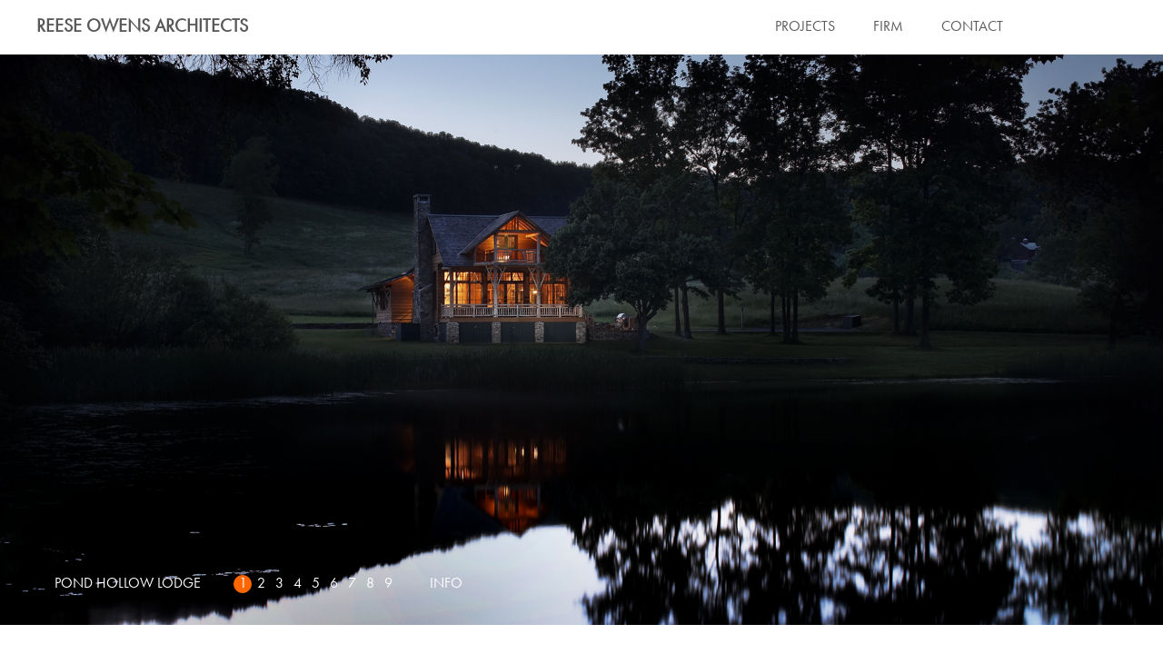

--- FILE ---
content_type: text/html; charset=UTF-8
request_url: https://www.reeseowens.com/project/pond-hollow-lodge/
body_size: 12357
content:
<!DOCTYPE html>
<html lang="en-US">
<head>
<meta charset="UTF-8">
<meta name='viewport' content='width=device-width, initial-scale=1, maximum-scale=1, user-scalable=no' />
<link rel="profile" href="https://gmpg.org/xfn/11">
<link rel="pingback" href="https://www.reeseowens.com/xmlrpc.php">

<meta name='robots' content='index, follow, max-image-preview:large, max-snippet:-1, max-video-preview:-1' />
	<style>img:is([sizes="auto" i], [sizes^="auto," i]) { contain-intrinsic-size: 3000px 1500px }</style>
	
	<!-- This site is optimized with the Yoast SEO plugin v26.0 - https://yoast.com/wordpress/plugins/seo/ -->
	<title>POND HOLLOW LODGE - Reese Owens Architects</title>
	<link rel="canonical" href="https://www.reeseowens.com/project/pond-hollow-lodge/" />
	<meta property="og:locale" content="en_US" />
	<meta property="og:type" content="article" />
	<meta property="og:title" content="POND HOLLOW LODGE - Reese Owens Architects" />
	<meta property="og:description" content="Nestled in the center of a rolling Litchfield County farm, the Lodge replaces an outdoorsman’s dilapidated cabin.  Despite its irreparable condition, the old cabin was central to defining the character and spirit of the place, and maintaining its essence became the program priority for the new lodge. For family retreats and recreation, the lodge encloses [&hellip;]" />
	<meta property="og:url" content="https://www.reeseowens.com/project/pond-hollow-lodge/" />
	<meta property="og:site_name" content="Reese Owens Architects" />
	<meta property="article:modified_time" content="2025-09-12T15:32:33+00:00" />
	<meta property="og:image" content="https://www.reeseowens.com/wp-content/uploads/2015/08/ROA38301.jpg" />
	<meta property="og:image:width" content="1920" />
	<meta property="og:image:height" content="942" />
	<meta property="og:image:type" content="image/jpeg" />
	<meta name="twitter:card" content="summary_large_image" />
	<meta name="twitter:label1" content="Est. reading time" />
	<meta name="twitter:data1" content="2 minutes" />
	<script type="application/ld+json" class="yoast-schema-graph">{"@context":"https://schema.org","@graph":[{"@type":"WebPage","@id":"https://www.reeseowens.com/project/pond-hollow-lodge/","url":"https://www.reeseowens.com/project/pond-hollow-lodge/","name":"POND HOLLOW LODGE - Reese Owens Architects","isPartOf":{"@id":"https://www.reeseowens.com/#website"},"primaryImageOfPage":{"@id":"https://www.reeseowens.com/project/pond-hollow-lodge/#primaryimage"},"image":{"@id":"https://www.reeseowens.com/project/pond-hollow-lodge/#primaryimage"},"thumbnailUrl":"https://www.reeseowens.com/wp-content/uploads/2015/08/ROA38301.jpg","datePublished":"2015-08-14T05:58:34+00:00","dateModified":"2025-09-12T15:32:33+00:00","breadcrumb":{"@id":"https://www.reeseowens.com/project/pond-hollow-lodge/#breadcrumb"},"inLanguage":"en-US","potentialAction":[{"@type":"ReadAction","target":["https://www.reeseowens.com/project/pond-hollow-lodge/"]}]},{"@type":"ImageObject","inLanguage":"en-US","@id":"https://www.reeseowens.com/project/pond-hollow-lodge/#primaryimage","url":"https://www.reeseowens.com/wp-content/uploads/2015/08/ROA38301.jpg","contentUrl":"https://www.reeseowens.com/wp-content/uploads/2015/08/ROA38301.jpg","width":1920,"height":942},{"@type":"BreadcrumbList","@id":"https://www.reeseowens.com/project/pond-hollow-lodge/#breadcrumb","itemListElement":[{"@type":"ListItem","position":1,"name":"Home","item":"https://www.reeseowens.com/"},{"@type":"ListItem","position":2,"name":"Projects","item":"https://www.reeseowens.com/project/"},{"@type":"ListItem","position":3,"name":"POND HOLLOW LODGE"}]},{"@type":"WebSite","@id":"https://www.reeseowens.com/#website","url":"https://www.reeseowens.com/","name":"Reese Owens Architects","description":"","potentialAction":[{"@type":"SearchAction","target":{"@type":"EntryPoint","urlTemplate":"https://www.reeseowens.com/?s={search_term_string}"},"query-input":{"@type":"PropertyValueSpecification","valueRequired":true,"valueName":"search_term_string"}}],"inLanguage":"en-US"}]}</script>
	<!-- / Yoast SEO plugin. -->


<link rel='dns-prefetch' href='//fonts.googleapis.com' />
<link rel="alternate" type="application/rss+xml" title="Reese Owens Architects &raquo; Feed" href="https://www.reeseowens.com/feed/" />
<link rel="alternate" type="application/rss+xml" title="Reese Owens Architects &raquo; Comments Feed" href="https://www.reeseowens.com/comments/feed/" />
<script type="text/javascript">
/* <![CDATA[ */
window._wpemojiSettings = {"baseUrl":"https:\/\/s.w.org\/images\/core\/emoji\/16.0.1\/72x72\/","ext":".png","svgUrl":"https:\/\/s.w.org\/images\/core\/emoji\/16.0.1\/svg\/","svgExt":".svg","source":{"concatemoji":"https:\/\/www.reeseowens.com\/wp-includes\/js\/wp-emoji-release.min.js?ver=28f1504234c9ca12d6fce15ad5e4720f"}};
/*! This file is auto-generated */
!function(s,n){var o,i,e;function c(e){try{var t={supportTests:e,timestamp:(new Date).valueOf()};sessionStorage.setItem(o,JSON.stringify(t))}catch(e){}}function p(e,t,n){e.clearRect(0,0,e.canvas.width,e.canvas.height),e.fillText(t,0,0);var t=new Uint32Array(e.getImageData(0,0,e.canvas.width,e.canvas.height).data),a=(e.clearRect(0,0,e.canvas.width,e.canvas.height),e.fillText(n,0,0),new Uint32Array(e.getImageData(0,0,e.canvas.width,e.canvas.height).data));return t.every(function(e,t){return e===a[t]})}function u(e,t){e.clearRect(0,0,e.canvas.width,e.canvas.height),e.fillText(t,0,0);for(var n=e.getImageData(16,16,1,1),a=0;a<n.data.length;a++)if(0!==n.data[a])return!1;return!0}function f(e,t,n,a){switch(t){case"flag":return n(e,"\ud83c\udff3\ufe0f\u200d\u26a7\ufe0f","\ud83c\udff3\ufe0f\u200b\u26a7\ufe0f")?!1:!n(e,"\ud83c\udde8\ud83c\uddf6","\ud83c\udde8\u200b\ud83c\uddf6")&&!n(e,"\ud83c\udff4\udb40\udc67\udb40\udc62\udb40\udc65\udb40\udc6e\udb40\udc67\udb40\udc7f","\ud83c\udff4\u200b\udb40\udc67\u200b\udb40\udc62\u200b\udb40\udc65\u200b\udb40\udc6e\u200b\udb40\udc67\u200b\udb40\udc7f");case"emoji":return!a(e,"\ud83e\udedf")}return!1}function g(e,t,n,a){var r="undefined"!=typeof WorkerGlobalScope&&self instanceof WorkerGlobalScope?new OffscreenCanvas(300,150):s.createElement("canvas"),o=r.getContext("2d",{willReadFrequently:!0}),i=(o.textBaseline="top",o.font="600 32px Arial",{});return e.forEach(function(e){i[e]=t(o,e,n,a)}),i}function t(e){var t=s.createElement("script");t.src=e,t.defer=!0,s.head.appendChild(t)}"undefined"!=typeof Promise&&(o="wpEmojiSettingsSupports",i=["flag","emoji"],n.supports={everything:!0,everythingExceptFlag:!0},e=new Promise(function(e){s.addEventListener("DOMContentLoaded",e,{once:!0})}),new Promise(function(t){var n=function(){try{var e=JSON.parse(sessionStorage.getItem(o));if("object"==typeof e&&"number"==typeof e.timestamp&&(new Date).valueOf()<e.timestamp+604800&&"object"==typeof e.supportTests)return e.supportTests}catch(e){}return null}();if(!n){if("undefined"!=typeof Worker&&"undefined"!=typeof OffscreenCanvas&&"undefined"!=typeof URL&&URL.createObjectURL&&"undefined"!=typeof Blob)try{var e="postMessage("+g.toString()+"("+[JSON.stringify(i),f.toString(),p.toString(),u.toString()].join(",")+"));",a=new Blob([e],{type:"text/javascript"}),r=new Worker(URL.createObjectURL(a),{name:"wpTestEmojiSupports"});return void(r.onmessage=function(e){c(n=e.data),r.terminate(),t(n)})}catch(e){}c(n=g(i,f,p,u))}t(n)}).then(function(e){for(var t in e)n.supports[t]=e[t],n.supports.everything=n.supports.everything&&n.supports[t],"flag"!==t&&(n.supports.everythingExceptFlag=n.supports.everythingExceptFlag&&n.supports[t]);n.supports.everythingExceptFlag=n.supports.everythingExceptFlag&&!n.supports.flag,n.DOMReady=!1,n.readyCallback=function(){n.DOMReady=!0}}).then(function(){return e}).then(function(){var e;n.supports.everything||(n.readyCallback(),(e=n.source||{}).concatemoji?t(e.concatemoji):e.wpemoji&&e.twemoji&&(t(e.twemoji),t(e.wpemoji)))}))}((window,document),window._wpemojiSettings);
/* ]]> */
</script>
<style id='wp-emoji-styles-inline-css' type='text/css'>

	img.wp-smiley, img.emoji {
		display: inline !important;
		border: none !important;
		box-shadow: none !important;
		height: 1em !important;
		width: 1em !important;
		margin: 0 0.07em !important;
		vertical-align: -0.1em !important;
		background: none !important;
		padding: 0 !important;
	}
</style>
<link rel='stylesheet' id='wp-block-library-css' href='https://www.reeseowens.com/wp-includes/css/dist/block-library/style.min.css?ver=28f1504234c9ca12d6fce15ad5e4720f' type='text/css' media='all' />
<style id='classic-theme-styles-inline-css' type='text/css'>
/*! This file is auto-generated */
.wp-block-button__link{color:#fff;background-color:#32373c;border-radius:9999px;box-shadow:none;text-decoration:none;padding:calc(.667em + 2px) calc(1.333em + 2px);font-size:1.125em}.wp-block-file__button{background:#32373c;color:#fff;text-decoration:none}
</style>
<style id='global-styles-inline-css' type='text/css'>
:root{--wp--preset--aspect-ratio--square: 1;--wp--preset--aspect-ratio--4-3: 4/3;--wp--preset--aspect-ratio--3-4: 3/4;--wp--preset--aspect-ratio--3-2: 3/2;--wp--preset--aspect-ratio--2-3: 2/3;--wp--preset--aspect-ratio--16-9: 16/9;--wp--preset--aspect-ratio--9-16: 9/16;--wp--preset--color--black: #000000;--wp--preset--color--cyan-bluish-gray: #abb8c3;--wp--preset--color--white: #ffffff;--wp--preset--color--pale-pink: #f78da7;--wp--preset--color--vivid-red: #cf2e2e;--wp--preset--color--luminous-vivid-orange: #ff6900;--wp--preset--color--luminous-vivid-amber: #fcb900;--wp--preset--color--light-green-cyan: #7bdcb5;--wp--preset--color--vivid-green-cyan: #00d084;--wp--preset--color--pale-cyan-blue: #8ed1fc;--wp--preset--color--vivid-cyan-blue: #0693e3;--wp--preset--color--vivid-purple: #9b51e0;--wp--preset--gradient--vivid-cyan-blue-to-vivid-purple: linear-gradient(135deg,rgba(6,147,227,1) 0%,rgb(155,81,224) 100%);--wp--preset--gradient--light-green-cyan-to-vivid-green-cyan: linear-gradient(135deg,rgb(122,220,180) 0%,rgb(0,208,130) 100%);--wp--preset--gradient--luminous-vivid-amber-to-luminous-vivid-orange: linear-gradient(135deg,rgba(252,185,0,1) 0%,rgba(255,105,0,1) 100%);--wp--preset--gradient--luminous-vivid-orange-to-vivid-red: linear-gradient(135deg,rgba(255,105,0,1) 0%,rgb(207,46,46) 100%);--wp--preset--gradient--very-light-gray-to-cyan-bluish-gray: linear-gradient(135deg,rgb(238,238,238) 0%,rgb(169,184,195) 100%);--wp--preset--gradient--cool-to-warm-spectrum: linear-gradient(135deg,rgb(74,234,220) 0%,rgb(151,120,209) 20%,rgb(207,42,186) 40%,rgb(238,44,130) 60%,rgb(251,105,98) 80%,rgb(254,248,76) 100%);--wp--preset--gradient--blush-light-purple: linear-gradient(135deg,rgb(255,206,236) 0%,rgb(152,150,240) 100%);--wp--preset--gradient--blush-bordeaux: linear-gradient(135deg,rgb(254,205,165) 0%,rgb(254,45,45) 50%,rgb(107,0,62) 100%);--wp--preset--gradient--luminous-dusk: linear-gradient(135deg,rgb(255,203,112) 0%,rgb(199,81,192) 50%,rgb(65,88,208) 100%);--wp--preset--gradient--pale-ocean: linear-gradient(135deg,rgb(255,245,203) 0%,rgb(182,227,212) 50%,rgb(51,167,181) 100%);--wp--preset--gradient--electric-grass: linear-gradient(135deg,rgb(202,248,128) 0%,rgb(113,206,126) 100%);--wp--preset--gradient--midnight: linear-gradient(135deg,rgb(2,3,129) 0%,rgb(40,116,252) 100%);--wp--preset--font-size--small: 13px;--wp--preset--font-size--medium: 20px;--wp--preset--font-size--large: 36px;--wp--preset--font-size--x-large: 42px;--wp--preset--spacing--20: 0.44rem;--wp--preset--spacing--30: 0.67rem;--wp--preset--spacing--40: 1rem;--wp--preset--spacing--50: 1.5rem;--wp--preset--spacing--60: 2.25rem;--wp--preset--spacing--70: 3.38rem;--wp--preset--spacing--80: 5.06rem;--wp--preset--shadow--natural: 6px 6px 9px rgba(0, 0, 0, 0.2);--wp--preset--shadow--deep: 12px 12px 50px rgba(0, 0, 0, 0.4);--wp--preset--shadow--sharp: 6px 6px 0px rgba(0, 0, 0, 0.2);--wp--preset--shadow--outlined: 6px 6px 0px -3px rgba(255, 255, 255, 1), 6px 6px rgba(0, 0, 0, 1);--wp--preset--shadow--crisp: 6px 6px 0px rgba(0, 0, 0, 1);}:where(.is-layout-flex){gap: 0.5em;}:where(.is-layout-grid){gap: 0.5em;}body .is-layout-flex{display: flex;}.is-layout-flex{flex-wrap: wrap;align-items: center;}.is-layout-flex > :is(*, div){margin: 0;}body .is-layout-grid{display: grid;}.is-layout-grid > :is(*, div){margin: 0;}:where(.wp-block-columns.is-layout-flex){gap: 2em;}:where(.wp-block-columns.is-layout-grid){gap: 2em;}:where(.wp-block-post-template.is-layout-flex){gap: 1.25em;}:where(.wp-block-post-template.is-layout-grid){gap: 1.25em;}.has-black-color{color: var(--wp--preset--color--black) !important;}.has-cyan-bluish-gray-color{color: var(--wp--preset--color--cyan-bluish-gray) !important;}.has-white-color{color: var(--wp--preset--color--white) !important;}.has-pale-pink-color{color: var(--wp--preset--color--pale-pink) !important;}.has-vivid-red-color{color: var(--wp--preset--color--vivid-red) !important;}.has-luminous-vivid-orange-color{color: var(--wp--preset--color--luminous-vivid-orange) !important;}.has-luminous-vivid-amber-color{color: var(--wp--preset--color--luminous-vivid-amber) !important;}.has-light-green-cyan-color{color: var(--wp--preset--color--light-green-cyan) !important;}.has-vivid-green-cyan-color{color: var(--wp--preset--color--vivid-green-cyan) !important;}.has-pale-cyan-blue-color{color: var(--wp--preset--color--pale-cyan-blue) !important;}.has-vivid-cyan-blue-color{color: var(--wp--preset--color--vivid-cyan-blue) !important;}.has-vivid-purple-color{color: var(--wp--preset--color--vivid-purple) !important;}.has-black-background-color{background-color: var(--wp--preset--color--black) !important;}.has-cyan-bluish-gray-background-color{background-color: var(--wp--preset--color--cyan-bluish-gray) !important;}.has-white-background-color{background-color: var(--wp--preset--color--white) !important;}.has-pale-pink-background-color{background-color: var(--wp--preset--color--pale-pink) !important;}.has-vivid-red-background-color{background-color: var(--wp--preset--color--vivid-red) !important;}.has-luminous-vivid-orange-background-color{background-color: var(--wp--preset--color--luminous-vivid-orange) !important;}.has-luminous-vivid-amber-background-color{background-color: var(--wp--preset--color--luminous-vivid-amber) !important;}.has-light-green-cyan-background-color{background-color: var(--wp--preset--color--light-green-cyan) !important;}.has-vivid-green-cyan-background-color{background-color: var(--wp--preset--color--vivid-green-cyan) !important;}.has-pale-cyan-blue-background-color{background-color: var(--wp--preset--color--pale-cyan-blue) !important;}.has-vivid-cyan-blue-background-color{background-color: var(--wp--preset--color--vivid-cyan-blue) !important;}.has-vivid-purple-background-color{background-color: var(--wp--preset--color--vivid-purple) !important;}.has-black-border-color{border-color: var(--wp--preset--color--black) !important;}.has-cyan-bluish-gray-border-color{border-color: var(--wp--preset--color--cyan-bluish-gray) !important;}.has-white-border-color{border-color: var(--wp--preset--color--white) !important;}.has-pale-pink-border-color{border-color: var(--wp--preset--color--pale-pink) !important;}.has-vivid-red-border-color{border-color: var(--wp--preset--color--vivid-red) !important;}.has-luminous-vivid-orange-border-color{border-color: var(--wp--preset--color--luminous-vivid-orange) !important;}.has-luminous-vivid-amber-border-color{border-color: var(--wp--preset--color--luminous-vivid-amber) !important;}.has-light-green-cyan-border-color{border-color: var(--wp--preset--color--light-green-cyan) !important;}.has-vivid-green-cyan-border-color{border-color: var(--wp--preset--color--vivid-green-cyan) !important;}.has-pale-cyan-blue-border-color{border-color: var(--wp--preset--color--pale-cyan-blue) !important;}.has-vivid-cyan-blue-border-color{border-color: var(--wp--preset--color--vivid-cyan-blue) !important;}.has-vivid-purple-border-color{border-color: var(--wp--preset--color--vivid-purple) !important;}.has-vivid-cyan-blue-to-vivid-purple-gradient-background{background: var(--wp--preset--gradient--vivid-cyan-blue-to-vivid-purple) !important;}.has-light-green-cyan-to-vivid-green-cyan-gradient-background{background: var(--wp--preset--gradient--light-green-cyan-to-vivid-green-cyan) !important;}.has-luminous-vivid-amber-to-luminous-vivid-orange-gradient-background{background: var(--wp--preset--gradient--luminous-vivid-amber-to-luminous-vivid-orange) !important;}.has-luminous-vivid-orange-to-vivid-red-gradient-background{background: var(--wp--preset--gradient--luminous-vivid-orange-to-vivid-red) !important;}.has-very-light-gray-to-cyan-bluish-gray-gradient-background{background: var(--wp--preset--gradient--very-light-gray-to-cyan-bluish-gray) !important;}.has-cool-to-warm-spectrum-gradient-background{background: var(--wp--preset--gradient--cool-to-warm-spectrum) !important;}.has-blush-light-purple-gradient-background{background: var(--wp--preset--gradient--blush-light-purple) !important;}.has-blush-bordeaux-gradient-background{background: var(--wp--preset--gradient--blush-bordeaux) !important;}.has-luminous-dusk-gradient-background{background: var(--wp--preset--gradient--luminous-dusk) !important;}.has-pale-ocean-gradient-background{background: var(--wp--preset--gradient--pale-ocean) !important;}.has-electric-grass-gradient-background{background: var(--wp--preset--gradient--electric-grass) !important;}.has-midnight-gradient-background{background: var(--wp--preset--gradient--midnight) !important;}.has-small-font-size{font-size: var(--wp--preset--font-size--small) !important;}.has-medium-font-size{font-size: var(--wp--preset--font-size--medium) !important;}.has-large-font-size{font-size: var(--wp--preset--font-size--large) !important;}.has-x-large-font-size{font-size: var(--wp--preset--font-size--x-large) !important;}
:where(.wp-block-post-template.is-layout-flex){gap: 1.25em;}:where(.wp-block-post-template.is-layout-grid){gap: 1.25em;}
:where(.wp-block-columns.is-layout-flex){gap: 2em;}:where(.wp-block-columns.is-layout-grid){gap: 2em;}
:root :where(.wp-block-pullquote){font-size: 1.5em;line-height: 1.6;}
</style>
<style id='responsive-menu-inline-css' type='text/css'>
#rmp_menu_trigger-705{width: 50px;height: 50px;position: fixed;top: 10px;border-radius: 5px;display: none;text-decoration: none;right: 5%;background: transparent;transition: transform 0.5s, background-color 1s}#rmp_menu_trigger-705 .rmp-trigger-box{width: 21px;color: #fff}#rmp_menu_trigger-705 .rmp-trigger-icon-active, #rmp_menu_trigger-705 .rmp-trigger-text-open{display: none}#rmp_menu_trigger-705.is-active .rmp-trigger-icon-active, #rmp_menu_trigger-705.is-active .rmp-trigger-text-open{display: inline}#rmp_menu_trigger-705.is-active .rmp-trigger-icon-inactive, #rmp_menu_trigger-705.is-active .rmp-trigger-text{display: none}#rmp_menu_trigger-705 .rmp-trigger-label{color: #fff;pointer-events: none;line-height: 13px;font-family: inherit;font-size: 13px;display: inline;text-transform: inherit}#rmp_menu_trigger-705 .rmp-trigger-label.rmp-trigger-label-top{display: block;margin-bottom: 12px}#rmp_menu_trigger-705 .rmp-trigger-label.rmp-trigger-label-bottom{display: block;margin-top: 12px}#rmp_menu_trigger-705 .responsive-menu-pro-inner{display: block}#rmp_menu_trigger-705 .rmp-trigger-icon-inactive .rmp-font-icon{color: #FFFFFF}#rmp_menu_trigger-705 .responsive-menu-pro-inner, #rmp_menu_trigger-705 .responsive-menu-pro-inner::before, #rmp_menu_trigger-705 .responsive-menu-pro-inner::after{width: 21px;height: 5px;background-color: #FFFFFF;border-radius: 4px;position: absolute}#rmp_menu_trigger-705 .rmp-trigger-icon-active .rmp-font-icon{color: #FFFFFF}#rmp_menu_trigger-705.is-active .responsive-menu-pro-inner, #rmp_menu_trigger-705.is-active .responsive-menu-pro-inner::before, #rmp_menu_trigger-705.is-active .responsive-menu-pro-inner::after{background-color: #FFFFFF}#rmp_menu_trigger-705:hover .rmp-trigger-icon-inactive .rmp-font-icon{color: #FFFFFF}#rmp_menu_trigger-705:not(.is-active):hover .responsive-menu-pro-inner, #rmp_menu_trigger-705:not(.is-active):hover .responsive-menu-pro-inner::before, #rmp_menu_trigger-705:not(.is-active):hover .responsive-menu-pro-inner::after{background-color: #FFFFFF}#rmp_menu_trigger-705 .responsive-menu-pro-inner::before{top: 10px}#rmp_menu_trigger-705 .responsive-menu-pro-inner::after{bottom: 10px}#rmp_menu_trigger-705.is-active .responsive-menu-pro-inner::after{bottom: 0}@media screen and (max-width: 400px){#site-navigation{display: none !important}#rmp_menu_trigger-705{display: block}#rmp-container-705{position: fixed;top: 0;margin: 0;transition: transform 0.5s;overflow: auto;display: block;width: 75%;max-width: 100px;background-color: #ffffff;background-image: url("");height: 100%;left: 0;padding-top: 0px;padding-left: 0px;padding-bottom: 0px;padding-right: 0px}#rmp-menu-wrap-705{padding-top: 0px;padding-left: 0px;padding-bottom: 0px;padding-right: 0px;background-color: #ffffff}#rmp-menu-wrap-705 .rmp-menu, #rmp-menu-wrap-705 .rmp-submenu{width: 100%;box-sizing: border-box;margin: 0;padding: 0}#rmp-menu-wrap-705 .rmp-submenu-depth-1 .rmp-menu-item-link{padding-left: 10%}#rmp-menu-wrap-705 .rmp-submenu-depth-2 .rmp-menu-item-link{padding-left: 15%}#rmp-menu-wrap-705 .rmp-submenu-depth-3 .rmp-menu-item-link{padding-left: 20%}#rmp-menu-wrap-705 .rmp-submenu-depth-4 .rmp-menu-item-link{padding-left: 25%}#rmp-menu-wrap-705 .rmp-submenu.rmp-submenu-open{display: block}#rmp-menu-wrap-705 .rmp-menu-item{width: 100%;list-style: none;margin: 0}#rmp-menu-wrap-705 .rmp-menu-item-link{height: 44px;line-height: 44px;font-size: 13px;border-bottom: 1px solid #ffffff;font-family: inherit;color: #5f5f5f;text-align: left;background-color: #ffffff;font-weight: normal;letter-spacing: 0px;display: block;box-sizing: border-box;width: 100%;text-decoration: none;position: relative;overflow: hidden;transition: background-color 1s, border-color 1s, 1s;padding: 0 5%;padding-right: 54px}#rmp-menu-wrap-705 .rmp-menu-item-link:after, #rmp-menu-wrap-705 .rmp-menu-item-link:before{display: none}#rmp-menu-wrap-705 .rmp-menu-item-link:hover, #rmp-menu-wrap-705 .rmp-menu-item-link:focus{color: #ff6600;border-color: #ffffff;background-color: #3C3C3C}#rmp-menu-wrap-705 .rmp-menu-item-link:focus{outline: none;border-color: unset;box-shadow: unset}#rmp-menu-wrap-705 .rmp-menu-item-link .rmp-font-icon{height: 44px;line-height: 44px;margin-right: 10px;font-size: 13px}#rmp-menu-wrap-705 .rmp-menu-current-item .rmp-menu-item-link{color: #ff6600;border-color: #212121;background-color: #5f5f5f}#rmp-menu-wrap-705 .rmp-menu-current-item .rmp-menu-item-link:hover, #rmp-menu-wrap-705 .rmp-menu-current-item .rmp-menu-item-link:focus{color: #ff6600;border-color: #3f3f3f;background-color: #43494C}#rmp-menu-wrap-705 .rmp-menu-subarrow{position: absolute;top: 0;bottom: 0;text-align: center;overflow: hidden;background-size: cover;overflow: hidden;right: 0;border-left-style: solid;border-left-color: #ffffff;border-left-width: 1px;height: 44px;width: 44px;color: #5f5f5f;background-color: #ffffff}#rmp-menu-wrap-705 .rmp-menu-subarrow svg{fill: #5f5f5f}#rmp-menu-wrap-705 .rmp-menu-subarrow:hover{color: #ff6600;border-color: #ffffff;background-color: #3C3C3C}#rmp-menu-wrap-705 .rmp-menu-subarrow:hover svg{fill: #ff6600}#rmp-menu-wrap-705 .rmp-menu-subarrow .rmp-font-icon{margin-right: unset}#rmp-menu-wrap-705 .rmp-menu-subarrow *{vertical-align: middle;line-height: 44px}#rmp-menu-wrap-705 .rmp-menu-subarrow-active{display: block;background-size: cover;color: #fff;border-color: #212121;background-color: #212121}#rmp-menu-wrap-705 .rmp-menu-subarrow-active svg{fill: #fff}#rmp-menu-wrap-705 .rmp-menu-subarrow-active:hover{color: #fff;border-color: #fff;background-color: #3f3f3f}#rmp-menu-wrap-705 .rmp-menu-subarrow-active:hover svg{fill: #fff}#rmp-menu-wrap-705 .rmp-submenu{display: none}#rmp-menu-wrap-705 .rmp-submenu .rmp-menu-item-link{height: 44px;line-height: 44px;letter-spacing: 0px;font-size: 13px;border-bottom: 1px solid #ffffff;font-family: inherit;font-weight: normal;color: #5f5f5f;text-align: left;background-color: #ffffff}#rmp-menu-wrap-705 .rmp-submenu .rmp-menu-item-link:hover, #rmp-menu-wrap-705 .rmp-submenu .rmp-menu-item-link:focus{color: #ff6600;border-color: #ffffff;background-color: #3C3C3C}#rmp-menu-wrap-705 .rmp-submenu .rmp-menu-current-item .rmp-menu-item-link{color: #ff6600;border-color: #212121;background-color: #5f5f5f}#rmp-menu-wrap-705 .rmp-submenu .rmp-menu-current-item .rmp-menu-item-link:hover, #rmp-menu-wrap-705 .rmp-submenu .rmp-menu-current-item .rmp-menu-item-link:focus{color: #ff6600;border-color: #3f3f3f;background-color: #43494C}#rmp-menu-wrap-705 .rmp-submenu .rmp-menu-subarrow{right: 0;border-right: unset;border-left-style: solid;border-left-color: #ffffff;border-left-width: 1px;height: 44px;line-height: 44px;width: 44px;color: #5f5f5f;background-color: #ffffff}#rmp-menu-wrap-705 .rmp-submenu .rmp-menu-subarrow:hover{color: #ff6600;border-color: #ffffff;background-color: #3C3C3C}#rmp-menu-wrap-705 .rmp-submenu .rmp-menu-subarrow-active{color: #fff;border-color: #212121;background-color: #212121}#rmp-menu-wrap-705 .rmp-submenu .rmp-menu-subarrow-active:hover{color: #fff;border-color: #fff;background-color: #3f3f3f}#rmp-menu-wrap-705 .rmp-menu-item-description{margin: 0;padding: 5px 5%;opacity: 0.8;color: #5f5f5f}#rmp-search-box-705{display: block;padding-top: 0px;padding-left: 5%;padding-bottom: 0px;padding-right: 5%}#rmp-search-box-705 .rmp-search-form{margin: 0}#rmp-search-box-705 .rmp-search-box{background: #fff;border: 1px solid #dadada;color: #333;width: 100%;padding: 0 5%;border-radius: 30px;height: 45px;-webkit-appearance: none}#rmp-search-box-705 .rmp-search-box::placeholder{color: #C7C7CD}#rmp-search-box-705 .rmp-search-box:focus{background-color: #fff;outline: 2px solid #dadada;color: #333}#rmp-menu-title-705{background-color: #43494C;color: #5f5f5f;text-align: left;font-size: 14px;padding-top: 10%;padding-left: 5%;padding-bottom: 0%;padding-right: 5%;font-weight: 400;transition: background-color 1s, border-color 1s, color 1s}#rmp-menu-title-705:hover{background-color: #43494C;color: #ff6600}#rmp-menu-title-705 > .rmp-menu-title-link{color: #5f5f5f;width: 100%;background-color: unset;text-decoration: none}#rmp-menu-title-705 > .rmp-menu-title-link:hover{color: #ff6600}#rmp-menu-title-705 .rmp-font-icon{font-size: 14px}#rmp-menu-additional-content-705{padding-top: 0px;padding-left: 5%;padding-bottom: 0px;padding-right: 5%;color: #fff;text-align: center;font-size: 16px}}.rmp-container{display: none;visibility: visible;padding: 0px 0px 0px 0px;z-index: 99998;transition: all 0.3s}.rmp-container.rmp-fade-top, .rmp-container.rmp-fade-left, .rmp-container.rmp-fade-right, .rmp-container.rmp-fade-bottom{display: none}.rmp-container.rmp-slide-left, .rmp-container.rmp-push-left{transform: translateX(-100%);-ms-transform: translateX(-100%);-webkit-transform: translateX(-100%);-moz-transform: translateX(-100%)}.rmp-container.rmp-slide-left.rmp-menu-open, .rmp-container.rmp-push-left.rmp-menu-open{transform: translateX(0);-ms-transform: translateX(0);-webkit-transform: translateX(0);-moz-transform: translateX(0)}.rmp-container.rmp-slide-right, .rmp-container.rmp-push-right{transform: translateX(100%);-ms-transform: translateX(100%);-webkit-transform: translateX(100%);-moz-transform: translateX(100%)}.rmp-container.rmp-slide-right.rmp-menu-open, .rmp-container.rmp-push-right.rmp-menu-open{transform: translateX(0);-ms-transform: translateX(0);-webkit-transform: translateX(0);-moz-transform: translateX(0)}.rmp-container.rmp-slide-top, .rmp-container.rmp-push-top{transform: translateY(-100%);-ms-transform: translateY(-100%);-webkit-transform: translateY(-100%);-moz-transform: translateY(-100%)}.rmp-container.rmp-slide-top.rmp-menu-open, .rmp-container.rmp-push-top.rmp-menu-open{transform: translateY(0);-ms-transform: translateY(0);-webkit-transform: translateY(0);-moz-transform: translateY(0)}.rmp-container.rmp-slide-bottom, .rmp-container.rmp-push-bottom{transform: translateY(100%);-ms-transform: translateY(100%);-webkit-transform: translateY(100%);-moz-transform: translateY(100%)}.rmp-container.rmp-slide-bottom.rmp-menu-open, .rmp-container.rmp-push-bottom.rmp-menu-open{transform: translateX(0);-ms-transform: translateX(0);-webkit-transform: translateX(0);-moz-transform: translateX(0)}.rmp-container::-webkit-scrollbar{width: 0px}.rmp-container ::-webkit-scrollbar-track{box-shadow: inset 0 0 5px transparent}.rmp-container ::-webkit-scrollbar-thumb{background: transparent}.rmp-container ::-webkit-scrollbar-thumb:hover{background: transparent}.rmp-container .rmp-menu-wrap .rmp-menu{transition: none;border-radius: 0;box-shadow: none;background: none;border: 0;bottom: auto;box-sizing: border-box;clip: auto;color: #666;display: block;float: none;font-family: inherit;font-size: 14px;height: auto;left: auto;line-height: 1.7;list-style-type: none;margin: 0;min-height: auto;max-height: none;opacity: 1;outline: none;overflow: visible;padding: 0;position: relative;pointer-events: auto;right: auto;text-align: left;text-decoration: none;text-indent: 0;text-transform: none;transform: none;top: auto;visibility: inherit;width: auto;word-wrap: break-word;white-space: normal}.rmp-container .rmp-menu-additional-content{display: block;word-break: break-word}.rmp-container .rmp-menu-title{display: flex;flex-direction: column}.rmp-container .rmp-menu-title .rmp-menu-title-image{max-width: 100%;margin-bottom: 15px;display: block;margin: auto;margin-bottom: 15px}button.rmp_menu_trigger{z-index: 999999;overflow: hidden;outline: none;border: 0;display: none;margin: 0;transition: transform 0.5s, background-color 0.5s;padding: 0}button.rmp_menu_trigger .responsive-menu-pro-inner::before, button.rmp_menu_trigger .responsive-menu-pro-inner::after{content: "";display: block}button.rmp_menu_trigger .responsive-menu-pro-inner::before{top: 10px}button.rmp_menu_trigger .responsive-menu-pro-inner::after{bottom: 10px}button.rmp_menu_trigger .rmp-trigger-box{width: 40px;display: inline-block;position: relative;pointer-events: none;vertical-align: super}.admin-bar .rmp-container, .admin-bar .rmp_menu_trigger{margin-top: 32px !important}@media screen and (max-width: 782px){.admin-bar .rmp-container, .admin-bar .rmp_menu_trigger{margin-top: 46px !important}}.rmp-menu-trigger-boring .responsive-menu-pro-inner{transition-property: none}.rmp-menu-trigger-boring .responsive-menu-pro-inner::after, .rmp-menu-trigger-boring .responsive-menu-pro-inner::before{transition-property: none}.rmp-menu-trigger-boring.is-active .responsive-menu-pro-inner{transform: rotate(45deg)}.rmp-menu-trigger-boring.is-active .responsive-menu-pro-inner:before{top: 0;opacity: 0}.rmp-menu-trigger-boring.is-active .responsive-menu-pro-inner:after{bottom: 0;transform: rotate(-90deg)}
</style>
<link rel='stylesheet' id='dashicons-css' href='https://www.reeseowens.com/wp-includes/css/dashicons.min.css?ver=28f1504234c9ca12d6fce15ad5e4720f' type='text/css' media='all' />
<link rel='stylesheet' id='dmm_roa_theme-style-css' href='https://www.reeseowens.com/wp-content/themes/dmm_roa_theme/style.css?ver=28f1504234c9ca12d6fce15ad5e4720f' type='text/css' media='all' />
<link rel='stylesheet' id='dmm_roa_google-pt-sans-css' href='//fonts.googleapis.com/css?family=PT+Sans&#038;ver=28f1504234c9ca12d6fce15ad5e4720f' type='text/css' media='all' />
<script type="text/javascript" src="https://www.reeseowens.com/wp-includes/js/jquery/jquery.min.js?ver=3.7.1" id="jquery-core-js"></script>
<script type="text/javascript" src="https://www.reeseowens.com/wp-includes/js/jquery/jquery-migrate.min.js?ver=3.4.1" id="jquery-migrate-js"></script>
<script type="text/javascript" src="https://www.reeseowens.com/wp-content/themes/dmm_roa_theme/js/imagesloaded.pkgd.min.js?ver=2015082" id="dmm_roa_images_loaded-js"></script>
<link rel="https://api.w.org/" href="https://www.reeseowens.com/wp-json/" /><link rel="alternate" title="JSON" type="application/json" href="https://www.reeseowens.com/wp-json/wp/v2/project/56" /><link rel="EditURI" type="application/rsd+xml" title="RSD" href="https://www.reeseowens.com/xmlrpc.php?rsd" />
<link rel="alternate" title="oEmbed (JSON)" type="application/json+oembed" href="https://www.reeseowens.com/wp-json/oembed/1.0/embed?url=https%3A%2F%2Fwww.reeseowens.com%2Fproject%2Fpond-hollow-lodge%2F" />
<link rel="alternate" title="oEmbed (XML)" type="text/xml+oembed" href="https://www.reeseowens.com/wp-json/oembed/1.0/embed?url=https%3A%2F%2Fwww.reeseowens.com%2Fproject%2Fpond-hollow-lodge%2F&#038;format=xml" />
<link rel="apple-touch-icon" sizes="180x180" href="/icons/apple-touch-icon.png"><link rel="icon" type="image/png" sizes="32x32" href="/icons/favicon-32x32.png"><link rel="icon" type="image/png" sizes="16x16" href="/icons/favicon-16x16.png"><link rel="manifest" href="/icons/site.webmanifest"><link rel="mask-icon" href="/icons/safari-pinned-tab.svg" color="#595959"><link rel="shortcut icon" href="/icons/favicon.ico"><meta name="msapplication-TileColor" content="#595959"><meta name="msapplication-config" content="/icons/browserconfig.xml"><meta name="theme-color" content="#595959"><style type="text/css">.recentcomments a{display:inline !important;padding:0 !important;margin:0 !important;}</style><script src="//use.typekit.net/vkx3gah.js"></script>
<script>try{Typekit.load();}catch(e){}</script>
</head>

<body data-rsssl=1 class="wp-singular project-template-default single single-project postid-56 wp-theme-dmm_roa_theme project-pond-hollow-lodge pond-hollow-lodge ">
<div id="page" class="hfeed site">
	<a class="skip-link screen-reader-text" href="#content">Skip to content</a>

	<header id="masthead" class="site-header" role="banner">
		<div class="site-branding">
				<h1 class="site-title"><a href="https://www.reeseowens.com/" rel="home">Reese Owens Architects</a></h1>
		</div><!-- .site-branding -->

		<nav id="site-navigation" class="main-navigation" role="navigation">
			<div class="menu-menu-1-container"><ul id="primary-menu" class="menu"><li id="menu-item-19" class="nav-projects menu-item menu-item-type-post_type menu-item-object-page menu-item-19"><a href="https://www.reeseowens.com/projects/">PROJECTS</a></li>
<li id="menu-item-14" class="nav-firm menu-item menu-item-type-post_type menu-item-object-page menu-item-14"><a href="https://www.reeseowens.com/firm/">FIRM</a></li>
<li id="menu-item-13" class="menu-item menu-item-type-post_type menu-item-object-page menu-item-13"><a href="https://www.reeseowens.com/firm/contact/">CONTACT</a></li>
<li id="menu-item-46" class="icn-nav icn-houzz menu-item menu-item-type-custom menu-item-object-custom menu-item-46"><a href="http://houzz.com/">Houzz</a></li>
<li id="menu-item-47" class="icn-nav icn-instagram menu-item menu-item-type-custom menu-item-object-custom menu-item-47"><a href="http://instagram.com/">Instagram</a></li>
<li id="menu-item-48" class="icn-nav icn-twitter menu-item menu-item-type-custom menu-item-object-custom menu-item-48"><a href="http://twitter.com/">Twitter</a></li>
<li id="menu-item-49" class="icn-nav icn-facebook menu-item menu-item-type-custom menu-item-object-custom menu-item-49"><a href="http://facebook.com">Facebook</a></li>
</ul></div>		</nav><!-- #site-navigation -->
			</header><!-- #masthead -->

	<div id="content" class="site-content">

	<div id="primary" class="content-area">
		<main id="main" class="site-main" role="main">

							<div class="slide-continer" style="position: relative;">
					<article id="front-page" class="project-slider bxslider post-56 project type-project status-publish has-post-thumbnail hentry projectcontrol-front-page">
	
						 <img width="1920" height="942" src="https://www.reeseowens.com/wp-content/uploads/2015/08/ROA38301.jpg" class="project-slide" id="slide-1" decoding="async" fetchpriority="high" srcset="https://www.reeseowens.com/wp-content/uploads/2015/08/ROA38301.jpg 1920w, https://www.reeseowens.com/wp-content/uploads/2015/08/ROA38301-300x147.jpg 300w, https://www.reeseowens.com/wp-content/uploads/2015/08/ROA38301-1024x502.jpg 1024w, https://www.reeseowens.com/wp-content/uploads/2015/08/ROA38301-640x314.jpg 640w" sizes="(max-width: 1920px) 100vw, 1920px" /><img width="1920" height="942" src="https://www.reeseowens.com/wp-content/uploads/2015/08/ROA38302.jpg" class="project-slide" id="slide-2" decoding="async" srcset="https://www.reeseowens.com/wp-content/uploads/2015/08/ROA38302.jpg 1920w, https://www.reeseowens.com/wp-content/uploads/2015/08/ROA38302-300x147.jpg 300w, https://www.reeseowens.com/wp-content/uploads/2015/08/ROA38302-1024x502.jpg 1024w, https://www.reeseowens.com/wp-content/uploads/2015/08/ROA38302-640x314.jpg 640w" sizes="(max-width: 1920px) 100vw, 1920px" /><img width="1920" height="942" src="https://www.reeseowens.com/wp-content/uploads/2015/08/ROA38303.jpg" class="project-slide" id="slide-3" decoding="async" srcset="https://www.reeseowens.com/wp-content/uploads/2015/08/ROA38303.jpg 1920w, https://www.reeseowens.com/wp-content/uploads/2015/08/ROA38303-300x147.jpg 300w, https://www.reeseowens.com/wp-content/uploads/2015/08/ROA38303-1024x502.jpg 1024w, https://www.reeseowens.com/wp-content/uploads/2015/08/ROA38303-640x314.jpg 640w" sizes="(max-width: 1920px) 100vw, 1920px" /><img width="1920" height="942" src="https://www.reeseowens.com/wp-content/uploads/2015/08/ROA38304.jpg" class="project-slide" id="slide-4" decoding="async" loading="lazy" srcset="https://www.reeseowens.com/wp-content/uploads/2015/08/ROA38304.jpg 1920w, https://www.reeseowens.com/wp-content/uploads/2015/08/ROA38304-300x147.jpg 300w, https://www.reeseowens.com/wp-content/uploads/2015/08/ROA38304-1024x502.jpg 1024w, https://www.reeseowens.com/wp-content/uploads/2015/08/ROA38304-640x314.jpg 640w" sizes="auto, (max-width: 1920px) 100vw, 1920px" /><img width="1920" height="942" src="https://www.reeseowens.com/wp-content/uploads/2015/08/ROA38305.jpg" class="project-slide" id="slide-5" decoding="async" loading="lazy" srcset="https://www.reeseowens.com/wp-content/uploads/2015/08/ROA38305.jpg 1920w, https://www.reeseowens.com/wp-content/uploads/2015/08/ROA38305-300x147.jpg 300w, https://www.reeseowens.com/wp-content/uploads/2015/08/ROA38305-1024x502.jpg 1024w, https://www.reeseowens.com/wp-content/uploads/2015/08/ROA38305-640x314.jpg 640w" sizes="auto, (max-width: 1920px) 100vw, 1920px" /><img width="1920" height="942" src="https://www.reeseowens.com/wp-content/uploads/2015/08/ROA38306.jpg" class="project-slide" id="slide-6" decoding="async" loading="lazy" srcset="https://www.reeseowens.com/wp-content/uploads/2015/08/ROA38306.jpg 1920w, https://www.reeseowens.com/wp-content/uploads/2015/08/ROA38306-300x147.jpg 300w, https://www.reeseowens.com/wp-content/uploads/2015/08/ROA38306-1024x502.jpg 1024w, https://www.reeseowens.com/wp-content/uploads/2015/08/ROA38306-640x314.jpg 640w" sizes="auto, (max-width: 1920px) 100vw, 1920px" /><img width="1920" height="942" src="https://www.reeseowens.com/wp-content/uploads/2015/08/ROA38307.jpg" class="project-slide" id="slide-7" decoding="async" loading="lazy" srcset="https://www.reeseowens.com/wp-content/uploads/2015/08/ROA38307.jpg 1920w, https://www.reeseowens.com/wp-content/uploads/2015/08/ROA38307-300x147.jpg 300w, https://www.reeseowens.com/wp-content/uploads/2015/08/ROA38307-1024x502.jpg 1024w, https://www.reeseowens.com/wp-content/uploads/2015/08/ROA38307-640x314.jpg 640w" sizes="auto, (max-width: 1920px) 100vw, 1920px" /><img width="1920" height="942" src="https://www.reeseowens.com/wp-content/uploads/2015/08/ROA38308.jpg" class="project-slide" id="slide-8" decoding="async" loading="lazy" srcset="https://www.reeseowens.com/wp-content/uploads/2015/08/ROA38308.jpg 1920w, https://www.reeseowens.com/wp-content/uploads/2015/08/ROA38308-300x147.jpg 300w, https://www.reeseowens.com/wp-content/uploads/2015/08/ROA38308-1024x502.jpg 1024w, https://www.reeseowens.com/wp-content/uploads/2015/08/ROA38308-640x314.jpg 640w" sizes="auto, (max-width: 1920px) 100vw, 1920px" /><img width="1920" height="942" src="https://www.reeseowens.com/wp-content/uploads/2015/08/ROA38309.jpg" class="project-slide" id="slide-9" decoding="async" loading="lazy" srcset="https://www.reeseowens.com/wp-content/uploads/2015/08/ROA38309.jpg 1920w, https://www.reeseowens.com/wp-content/uploads/2015/08/ROA38309-300x147.jpg 300w, https://www.reeseowens.com/wp-content/uploads/2015/08/ROA38309-1024x502.jpg 1024w, https://www.reeseowens.com/wp-content/uploads/2015/08/ROA38309-640x314.jpg 640w" sizes="auto, (max-width: 1920px) 100vw, 1920px" />	
					</article><!-- #post-## -->
					<div class="pager">
						<span class="pager-project-title">POND HOLLOW LODGE</span>
						<div id="bxpager">
													           <a data-slide-index="0" href="">1</a>
						        						           <a data-slide-index="1" href="">2</a>
						        						           <a data-slide-index="2" href="">3</a>
						        						           <a data-slide-index="3" href="">4</a>
						        						           <a data-slide-index="4" href="">5</a>
						        						           <a data-slide-index="5" href="">6</a>
						        						           <a data-slide-index="6" href="">7</a>
						        						           <a data-slide-index="7" href="">8</a>
						        						           <a data-slide-index="8" href="">9</a>
						        						</div>
					     <span class="project-pager-info">
					     	<a class="project-pager-info-link closed" href="javascript:void(0);" onclick="event.preventDefault();">INFO</a>
					     </span>
					</div>	
				</div>
										<div id="project-info" class="closed">
					<a class="info-close" href="javascript:void(0);" onclick="event.preventDefault();">
						<img src="https://www.reeseowens.com/wp-content/themes/dmm_roa_theme/img/icn.close.png" alt="close info window" />
					</a>
					<div class="pi-wrap">
						<div class="project-info-text">
							<h2>POND HOLLOW LODGE</h2>
							<div>
								<p>Nestled in the center of a rolling Litchfield County farm, the Lodge replaces an outdoorsman’s dilapidated cabin.  Despite its irreparable condition, the old cabin was central to defining the character and spirit of the place, and maintaining its essence became the program priority for the new lodge.</p>
<p>For family retreats and recreation, the lodge encloses an attic bunk room, small bedroom, kitchen and living room.  Of equal importance are the covered porch, sleeping porch and dining terrace with fireplace.  A front door faces the vineyard across a farm lane.  Opposite, porches and expansive windows maximize exposure to the pond and valley beyond.  Porches with “tree” columns soften the transition from building to landscape.</p>
<p>Forms are derived from the rural, agricultural landscape.  Materials such as fieldstone, Mine Hill granite, brainstorm siding, hemlock and eastern cedar timbers are gathered from the site or its immediate surroundings.  Interior finishes are predominantly clear-finished woodwork, all reclaimed local materials such as chestnut floors, pine and hemlock walls, and limed oak doors and cabinets.</p>
<p>The heating-only system utilizes a high-efficiency propane-fired boiler with cast-iron baseboard radiation.  Necessitated by the super-insulated perimeter, a modest air system provides fresh air and make-up air for the fireplace.</p>
<p>To insure the health of the pond and other proximate inland wetlands, conservation measures were essential to the project.  They included: installation of subsurface recharge for roof water; designation of wetland buffer areas; construction of a protected, vegetated drainage basin; installation of native plantings, and ongoing remediation of the invasive species <em>Phragmites australis</em>.<strong><br />
</strong></p>
							</div>
						</div>
						<div class="project-info-credit">
							 
														<h3>NEW PRESTON, CT</h3>
																					<h3>Project Team</h3>
							<div><p>DiSalvo Engineering Group &#8211; structural<br />
Kohler Ronan LLC &#8211; mechanical<br />
Northern Lights Construction LLC<br />
Cummin Associates &#8211; landscape<br />
Ellen Hamilton Design &#8211; furnishings</p>
</div>
																					<h3>Recognition</h3>
							<div><p>CTC&amp;G Innovation in Design Awards 2015<br />
    Architecture IDA Winner<br />
AIA Connecticut Design Awards – Honor Award</p>
</div>
																					<h3>Photography</h3>
							<div><p>Philip Ennis Photography</p>
</div>
													</div>
					</div>
				</div>
	</div><!-- #primary -->
	<script type="text/javascript">
    	jQuery(".project-pager-info-link").click(function() {
    		if( jQuery( this ).hasClass( "open" ) ) {
    			jQuery( this ).removeClass( "open" ).addClass( "closed" );
    			jQuery( "#project-info" ).removeClass( "open" ).addClass( "closed" );
    		}
    		else {
    			jQuery( this ).removeClass( "closed" ).addClass( "open" );
    			jQuery( "#project-info" ).removeClass( "closed" ).addClass( "open" );
    		}
    	});
    	jQuery(".info-close").click(function() {
    		jQuery(".project-pager-info-link").removeClass( "open" ).addClass( "closed" );
    		jQuery( "#project-info" ).removeClass( "open" ).addClass( "closed" );
    	});
    </script>

	<script type="text/javascript">
		jQuery(document).ready(function(){
		  jQuery('.bxslider').bxSlider({
		  	mode:   		'fade',
		  	easing: 		'ease-in-out',
		  	preloadImages:  'all',
		  	pagerCustom: 	'#bxpager',
		  	controls:		true,
		  });
		});
		jQuery("#slide-1").load(function(){
		  var height = jQuery(this).height();
		  jQuery( ".bx-viewport" ).css( "height", height );
		  jQuery( ".pager" ).css( "z-index", "200" );
		});
	</script>
		</main><!-- #main -->



	</div><!-- #content -->
</div><!-- #page -->
 
<script type="speculationrules">
{"prefetch":[{"source":"document","where":{"and":[{"href_matches":"\/*"},{"not":{"href_matches":["\/wp-*.php","\/wp-admin\/*","\/wp-content\/uploads\/*","\/wp-content\/*","\/wp-content\/plugins\/*","\/wp-content\/themes\/dmm_roa_theme\/*","\/*\\?(.+)"]}},{"not":{"selector_matches":"a[rel~=\"nofollow\"]"}},{"not":{"selector_matches":".no-prefetch, .no-prefetch a"}}]},"eagerness":"conservative"}]}
</script>
			<button type="button"  aria-controls="rmp-container-705" aria-label="Menu Trigger" id="rmp_menu_trigger-705"  class="rmp_menu_trigger rmp-menu-trigger-boring">
								<span class="rmp-trigger-box">
									<img src="https://www.reeseowens.com//wp-content/uploads/2016/04/icn.menu_.png" alt="" class="rmp-trigger-icon rmp-trigger-icon-inactive" width="100" height="100">
									<img src="https://www.reeseowens.com//wp-content/uploads/2016/04/icn.menu_.png" alt="" class="rmp-trigger-icon rmp-trigger-icon-active" width="100" height="100">
								</span>
					</button>
						<div id="rmp-container-705" class="rmp-container rmp-container rmp-slide-top">
							<div id="rmp-menu-title-705" class="rmp-menu-title">
									<span class="rmp-menu-title-link">
										<span></span>					</span>
							</div>
			<div id="rmp-menu-wrap-705" class="rmp-menu-wrap"><ul id="rmp-menu-705" class="rmp-menu" role="menubar" aria-label="Default Menu"><li id="rmp-menu-item-19" class="nav-projects menu-item menu-item-type-post_type menu-item-object-page rmp-menu-item rmp-menu-top-level-item" role="none"><a  href="https://www.reeseowens.com/projects/"  class="rmp-menu-item-link"  role="menuitem"  >PROJECTS</a></li><li id="rmp-menu-item-14" class="nav-firm menu-item menu-item-type-post_type menu-item-object-page rmp-menu-item rmp-menu-top-level-item" role="none"><a  href="https://www.reeseowens.com/firm/"  class="rmp-menu-item-link"  role="menuitem"  >FIRM</a></li><li id="rmp-menu-item-13" class=" menu-item menu-item-type-post_type menu-item-object-page rmp-menu-item rmp-menu-top-level-item" role="none"><a  href="https://www.reeseowens.com/firm/contact/"  class="rmp-menu-item-link"  role="menuitem"  >CONTACT</a></li><li id="rmp-menu-item-46" class="icn-nav icn-houzz menu-item menu-item-type-custom menu-item-object-custom rmp-menu-item rmp-menu-top-level-item" role="none"><a  href="http://houzz.com/"  class="rmp-menu-item-link"  role="menuitem"  >Houzz</a></li><li id="rmp-menu-item-47" class="icn-nav icn-instagram menu-item menu-item-type-custom menu-item-object-custom rmp-menu-item rmp-menu-top-level-item" role="none"><a  href="http://instagram.com/"  class="rmp-menu-item-link"  role="menuitem"  >Instagram</a></li><li id="rmp-menu-item-48" class="icn-nav icn-twitter menu-item menu-item-type-custom menu-item-object-custom rmp-menu-item rmp-menu-top-level-item" role="none"><a  href="http://twitter.com/"  class="rmp-menu-item-link"  role="menuitem"  >Twitter</a></li><li id="rmp-menu-item-49" class="icn-nav icn-facebook menu-item menu-item-type-custom menu-item-object-custom rmp-menu-item rmp-menu-top-level-item" role="none"><a  href="http://facebook.com"  class="rmp-menu-item-link"  role="menuitem"  >Facebook</a></li></ul></div>			<div id="rmp-search-box-705" class="rmp-search-box">
					<form action="https://www.reeseowens.com/" class="rmp-search-form" role="search">
						<input type="search" name="s" title="Search" placeholder="Search" class="rmp-search-box">
					</form>
				</div>
						<div id="rmp-menu-additional-content-705" class="rmp-menu-additional-content">
									</div>
						</div>
			<script type="text/javascript" id="rmp_menu_scripts-js-extra">
/* <![CDATA[ */
var rmp_menu = {"ajaxURL":"https:\/\/www.reeseowens.com\/wp-admin\/admin-ajax.php","wp_nonce":"d5160e88fe","menu":[{"menu_theme":null,"theme_type":"default","theme_location_menu":"","submenu_submenu_arrow_width":"44","submenu_submenu_arrow_width_unit":"px","submenu_submenu_arrow_height":"44","submenu_submenu_arrow_height_unit":"px","submenu_arrow_position":"right","submenu_sub_arrow_background_colour":"#ffffff","submenu_sub_arrow_background_hover_colour":"#3C3C3C","submenu_sub_arrow_background_colour_active":"#212121","submenu_sub_arrow_background_hover_colour_active":"#3f3f3f","submenu_sub_arrow_border_width":"1","submenu_sub_arrow_border_width_unit":"px","submenu_sub_arrow_border_colour":"#ffffff","submenu_sub_arrow_border_hover_colour":"#ffffff","submenu_sub_arrow_border_colour_active":"#212121","submenu_sub_arrow_border_hover_colour_active":"#fff","submenu_sub_arrow_shape_colour":"#5f5f5f","submenu_sub_arrow_shape_hover_colour":"#ff6600","submenu_sub_arrow_shape_colour_active":"#fff","submenu_sub_arrow_shape_hover_colour_active":"#fff","use_header_bar":"off","header_bar_items_order":"{\"logo\": \"on\",\"title\":\"on\",\"search\":\"on\",\"html content\":\"on\",\"button\":\"on\"}","header_bar_title":"","header_bar_html_content":"","header_bar_logo":"","header_bar_logo_link":"","header_bar_logo_width":null,"header_bar_logo_width_unit":"%","header_bar_logo_height":null,"header_bar_logo_height_unit":"%","header_bar_height":"80","header_bar_height_unit":"px","header_bar_padding":{"top":"0px","right":"5%","bottom":"0px","left":"5%"},"header_bar_font":"","header_bar_font_size":"14","header_bar_font_size_unit":"px","header_bar_text_color":"#ffffff","header_bar_background_color":"#ffffff","header_bar_breakpoint":"800","header_bar_position_type":"fixed","header_bar_adjust_page":null,"header_bar_scroll_enable":"off","header_bar_scroll_background_color":"#36bdf6","mobile_breakpoint":"600","tablet_breakpoint":"400","transition_speed":"1","sub_menu_speed":"0.2","show_menu_on_page_load":"","menu_disable_scrolling":"off","menu_overlay":"off","menu_overlay_colour":"rgba(0,0,0,0.7)","desktop_menu_width":"","desktop_menu_width_unit":"px","desktop_menu_positioning":"fixed","desktop_menu_side":"","desktop_menu_to_hide":"","use_current_theme_location":"off","mega_menu":{"225":"off","227":"off","229":"off","228":"off","226":"off"},"desktop_submenu_open_animation":"","desktop_submenu_open_animation_speed":"0ms","desktop_submenu_open_on_click":"","desktop_menu_hide_and_show":"","menu_name":"Default Menu","menu_to_use":"menu-1","different_menu_for_mobile":"off","menu_to_use_in_mobile":"main-menu","use_mobile_menu":"on","use_tablet_menu":"on","use_desktop_menu":null,"menu_display_on":"all-pages","menu_to_hide":"#site-navigation","submenu_descriptions_on":"","custom_walker":"","menu_background_colour":"#ffffff","menu_depth":"2","smooth_scroll_on":"off","smooth_scroll_speed":"500","menu_font_icons":[],"menu_links_height":"44","menu_links_height_unit":"px","menu_links_line_height":"44","menu_links_line_height_unit":"px","menu_depth_0":"5","menu_depth_0_unit":"%","menu_font_size":"13","menu_font_size_unit":"px","menu_font":"","menu_font_weight":"normal","menu_text_alignment":"left","menu_text_letter_spacing":"","menu_word_wrap":"off","menu_link_colour":"#5f5f5f","menu_link_hover_colour":"#ff6600","menu_current_link_colour":"#ff6600","menu_current_link_hover_colour":"#ff6600","menu_item_background_colour":"#ffffff","menu_item_background_hover_colour":"#3C3C3C","menu_current_item_background_colour":"#5f5f5f","menu_current_item_background_hover_colour":"#43494C","menu_border_width":"1","menu_border_width_unit":"px","menu_item_border_colour":"#ffffff","menu_item_border_colour_hover":"#ffffff","menu_current_item_border_colour":"#212121","menu_current_item_border_hover_colour":"#3f3f3f","submenu_links_height":"44","submenu_links_height_unit":"px","submenu_links_line_height":"44","submenu_links_line_height_unit":"px","menu_depth_side":"left","menu_depth_1":"10","menu_depth_1_unit":"%","menu_depth_2":"15","menu_depth_2_unit":"%","menu_depth_3":"20","menu_depth_3_unit":"%","menu_depth_4":"25","menu_depth_4_unit":"%","submenu_item_background_colour":"#ffffff","submenu_item_background_hover_colour":"#3C3C3C","submenu_current_item_background_colour":"#5f5f5f","submenu_current_item_background_hover_colour":"#43494C","submenu_border_width":"1","submenu_border_width_unit":"px","submenu_item_border_colour":"#ffffff","submenu_item_border_colour_hover":"#ffffff","submenu_current_item_border_colour":"#212121","submenu_current_item_border_hover_colour":"#3f3f3f","submenu_font_size":"13","submenu_font_size_unit":"px","submenu_font":"","submenu_font_weight":"normal","submenu_text_letter_spacing":"","submenu_text_alignment":"left","submenu_link_colour":"#5f5f5f","submenu_link_hover_colour":"#ff6600","submenu_current_link_colour":"#ff6600","submenu_current_link_hover_colour":"#ff6600","inactive_arrow_shape":"\u25bc","active_arrow_shape":"\u25b2","inactive_arrow_font_icon":"","active_arrow_font_icon":"","inactive_arrow_image":"","active_arrow_image":"","submenu_arrow_width":"44","submenu_arrow_width_unit":"px","submenu_arrow_height":"44","submenu_arrow_height_unit":"px","arrow_position":"right","menu_sub_arrow_shape_colour":"#5f5f5f","menu_sub_arrow_shape_hover_colour":"#ff6600","menu_sub_arrow_shape_colour_active":"#fff","menu_sub_arrow_shape_hover_colour_active":"#fff","menu_sub_arrow_border_width":"1","menu_sub_arrow_border_width_unit":"px","menu_sub_arrow_border_colour":"#ffffff","menu_sub_arrow_border_hover_colour":"#ffffff","menu_sub_arrow_border_colour_active":"#212121","menu_sub_arrow_border_hover_colour_active":"#fff","menu_sub_arrow_background_colour":"#ffffff","menu_sub_arrow_background_hover_colour":"#3C3C3C","menu_sub_arrow_background_colour_active":"#212121","menu_sub_arrow_background_hover_colour_active":"#3f3f3f","fade_submenus":"off","fade_submenus_side":"left","fade_submenus_delay":"100","fade_submenus_speed":"500","use_slide_effect":"off","slide_effect_back_to_text":"Back","accordion_animation":"off","auto_expand_all_submenus":"off","auto_expand_current_submenus":"on","menu_item_click_to_trigger_submenu":"off","button_width":"50","button_width_unit":"px","button_height":"50","button_height_unit":"px","button_background_colour":"#000000","button_background_colour_hover":"#000","button_background_colour_active":"#000000","toggle_button_border_radius":"5","button_transparent_background":"on","button_left_or_right":"right","button_position_type":"fixed","button_distance_from_side":"5","button_distance_from_side_unit":"%","button_top":"10","button_top_unit":"px","button_push_with_animation":"off","button_click_animation":"boring","button_line_margin":"6","button_line_margin_unit":"px","button_line_width":"21","button_line_width_unit":"px","button_line_height":"5","button_line_height_unit":"px","button_line_colour":"#FFFFFF","button_line_colour_hover":"#FFFFFF","button_line_colour_active":"#FFFFFF","button_font_icon":"","button_font_icon_when_clicked":"","button_image":"https:\/\/www.reeseowens.com\/\/wp-content\/uploads\/2016\/04\/icn.menu_.png","button_image_when_clicked":"https:\/\/www.reeseowens.com\/\/wp-content\/uploads\/2016\/04\/icn.menu_.png","button_title":"","button_title_open":null,"button_title_position":"bottom","menu_container_columns":"","button_font":"","button_font_size":"13","button_font_size_unit":"px","button_title_line_height":"13","button_title_line_height_unit":"px","button_text_colour":"#fff","button_trigger_type_click":"on","button_trigger_type_hover":"off","button_click_trigger":"#responsive-menu-button","items_order":{"title":"on","menu":"on","search":"on","additional content":"on"},"menu_title":"","menu_title_link":"","menu_title_link_location":"_self","menu_title_image":"","menu_title_font_icon":"","menu_title_section_padding":{"top":"10%","right":"5%","bottom":"0%","left":"5%"},"menu_title_background_colour":"#43494C","menu_title_background_hover_colour":"#43494C","menu_title_font_size":"14","menu_title_font_size_unit":"px","menu_title_alignment":"left","menu_title_font_weight":"400","menu_title_font_family":"","menu_title_colour":"#5f5f5f","menu_title_hover_colour":"#ff6600","menu_title_image_width":null,"menu_title_image_width_unit":"%","menu_title_image_height":null,"menu_title_image_height_unit":"px","menu_additional_content":"","menu_additional_section_padding":{"left":"5%","top":"0px","right":"5%","bottom":"0px"},"menu_additional_content_font_size":"16","menu_additional_content_font_size_unit":"px","menu_additional_content_alignment":"center","menu_additional_content_colour":"#fff","menu_search_box_text":"Search","menu_search_box_code":"","menu_search_section_padding":{"left":"5%","top":"0px","right":"5%","bottom":"0px"},"menu_search_box_height":"45","menu_search_box_height_unit":"px","menu_search_box_border_radius":"30","menu_search_box_text_colour":"#333","menu_search_box_background_colour":"#fff","menu_search_box_placeholder_colour":"#C7C7CD","menu_search_box_border_colour":"#dadada","menu_section_padding":{"top":"0px","right":"0px","bottom":"0px","left":"0px"},"menu_width":"75","menu_width_unit":"%","menu_maximum_width":"100","menu_maximum_width_unit":"px","menu_minimum_width":"","menu_minimum_width_unit":"px","menu_auto_height":"off","menu_container_padding":{"top":"0px","right":"0px","bottom":"0px","left":"0px"},"menu_container_background_colour":"#ffffff","menu_background_image":"","animation_type":"slide","menu_appear_from":"top","animation_speed":"0.5","page_wrapper":"","menu_close_on_body_click":"off","menu_close_on_scroll":"off","menu_close_on_link_click":"off","enable_touch_gestures":"","active_arrow_font_icon_type":"font-awesome","active_arrow_image_alt":"","admin_theme":"light","breakpoint":"400","button_font_icon_type":"font-awesome","button_font_icon_when_clicked_type":"font-awesome","button_image_alt":"","button_image_alt_when_clicked":"","button_trigger_type":"click","custom_css":"","desktop_menu_options":"{}","excluded_pages":null,"external_files":"off","header_bar_logo_alt":"","hide_on_desktop":"off","hide_on_mobile":"off","inactive_arrow_font_icon_type":"font-awesome","inactive_arrow_image_alt":"","keyboard_shortcut_close_menu":"27,37","keyboard_shortcut_open_menu":"32,39","menu_adjust_for_wp_admin_bar":"off","menu_depth_5":"30","menu_depth_5_unit":"%","menu_title_font_icon_type":"font-awesome","menu_title_image_alt":"","minify_scripts":"on","mobile_only":"off","remove_bootstrap":"","remove_fontawesome":"","scripts_in_footer":"on","shortcode":"off","single_menu_font":"","single_menu_font_size":"14","single_menu_font_size_unit":"px","single_menu_height":"80","single_menu_height_unit":"px","single_menu_item_background_colour":"#ffffff","single_menu_item_background_colour_hover":"#ffffff","single_menu_item_link_colour":"#ffffff","single_menu_item_link_colour_hover":"#ffffff","single_menu_item_submenu_background_colour":"#ffffff","single_menu_item_submenu_background_colour_hover":"#ffffff","single_menu_item_submenu_link_colour":"#ffffff","single_menu_item_submenu_link_colour_hover":"#ffffff","single_menu_line_height":"80","single_menu_line_height_unit":"px","single_menu_submenu_font":"","single_menu_submenu_font_size":"12","single_menu_submenu_font_size_unit":"px","single_menu_submenu_height":"40","single_menu_submenu_height_unit":"px","single_menu_submenu_line_height":"40","single_menu_submenu_line_height_unit":"px","menu_title_padding":{"left":"5%","top":"0px","right":"5%","bottom":"0px"},"menu_id":705,"active_toggle_contents":"\u25b2","inactive_toggle_contents":"\u25bc"}]};
/* ]]> */
</script>
<script type="text/javascript" src="https://www.reeseowens.com/wp-content/plugins/responsive-menu/v4.0.0/assets/js/rmp-menu.min.js?ver=4.6.0" id="rmp_menu_scripts-js"></script>
<script type="text/javascript" src="https://www.reeseowens.com/wp-content/themes/dmm_roa_theme/js/navigation.js?ver=20120206" id="dmm_roa_theme-navigation-js"></script>
<script type="text/javascript" src="https://www.reeseowens.com/wp-content/themes/dmm_roa_theme/js/skip-link-focus-fix.js?ver=20130115" id="dmm_roa_theme-skip-link-focus-fix-js"></script>
<script type="text/javascript" src="https://www.reeseowens.com/wp-content/themes/dmm_roa_theme/js/jquery.bxslider.min.js?ver=20150802" id="dmm_roa_theme-bxSlider-js"></script>

</body>
</html>


--- FILE ---
content_type: text/css
request_url: https://www.reeseowens.com/wp-content/themes/dmm_roa_theme/style.css?ver=28f1504234c9ca12d6fce15ad5e4720f
body_size: 6223
content:
/*
Theme Name: dmm_roa_theme
Theme URI: http://underscores.me/
Author: Dane Morgan
Author URI: http://danemorganmedia/custom-wordpress-websites
Description: Custom WordPress theme for Reese Owens Architects
Version: 1.0.0
License: GNU General Public License v2 or later
License URI: http://www.gnu.org/licenses/gpl-2.0.html
Text Domain: dmm_roa_theme
Tags:

This theme, like WordPress, is licensed under the GPL.
Use it to make something cool, have fun, and share what you've learned with others.

dmm_roa_theme is based on Underscores http://underscores.me/, (C) 2012-2015 Automattic, Inc.
Underscores is distributed under the terms of the GNU GPL v2 or later.

Normalizing styles have been helped along thanks to the fine work of
Nicolas Gallagher and Jonathan Neal http://necolas.github.com/normalize.css/
*/

/*--------------------------------------------------------------
>>> TABLE OF CONTENTS:
----------------------------------------------------------------
# Normalize
# Typography
# Elements
# Forms
# Navigation
	## Links
	## Menus
# Accessibility
# Alignments
# Clearings
# Widgets
# Content
    ## Posts and pages
	## Asides
	## Comments
# Infinite scroll
# Media
	## Captions
	## Galleries
--------------------------------------------------------------*/

/*
 * Fonts
 */
/* @import must be at top of file, otherwise CSS will not work */
/*@import url("//hello.myfonts.net/count/2eef1d");*/

@font-face {font-family: 'FuturaPT-Book';src: url('webfonts/2EEF1D_0_0.eot');src: url('webfonts/2EEF1D_0_0.eot?#iefix') format('embedded-opentype'),url('webfonts/2EEF1D_0_0.woff2') format('woff2'),url('webfonts/2EEF1D_0_0.woff') format('woff'),url('webfonts/2EEF1D_0_0.ttf') format('truetype');}
@font-face {font-family: 'FuturaPT-BookObl';src: url('webfonts/2EEF1D_1_0.eot');src: url('webfonts/2EEF1D_1_0.eot?#iefix') format('embedded-opentype'),url('webfonts/2EEF1D_1_0.woff2') format('woff2'),url('webfonts/2EEF1D_1_0.woff') format('woff'),url('webfonts/2EEF1D_1_0.ttf') format('truetype');}
@font-face {font-family: 'FuturaPT-Bold';src: url('webfonts/2EEF1D_2_0.eot');src: url('webfonts/2EEF1D_2_0.eot?#iefix') format('embedded-opentype'),url('webfonts/2EEF1D_2_0.woff2') format('woff2'),url('webfonts/2EEF1D_2_0.woff') format('woff'),url('webfonts/2EEF1D_2_0.ttf') format('truetype');}

/*--------------------------------------------------------------
# Normalize
--------------------------------------------------------------*/
html {
	font-family: 'FuturaPT-Book';
	-webkit-text-size-adjust: 100%;
	-ms-text-size-adjust:     100%;
	background:#fff;
}

body {
	font-family: 'FuturaPT-Book';
	color:#595959;
	background:#fff;
	margin: 0;
	width:100%;
	height:100%;
}
body.front-page,
body.page-studio,
body.page-projects,
body.single-project,
body.page-firm {
	overflow: hidden;
}
body.page-studio,
body.page-projects {
	height:auto;
	overflow: auto;
}
article,
aside,
details,
figcaption,
figure,
footer,
header,
main,
menu,
nav,
section,
summary {
	display: block;
}

audio,
canvas,
progress,
video {
	display: inline-block;
	vertical-align: baseline;
}

audio:not([controls]) {
	display: none;
	height: 0;
}

[hidden],
template {
	display: none;
}

a {
	background-color: transparent;
}

a:active,
a:hover {
	outline: 0;
}

abbr[title] {
	border-bottom: 1px dotted;
}

b,
strong {
	font-family: 'FuturaPT-Book'
}

dfn {
	font-style: italic;
}

h1 {
	font-size: 16px;
	margin: 0.67em 0;
}

mark {
	background: #ff0;
	color: #595959;
}

small {
	font-size: 80%;
}

sub,
sup {
	font-size: 75%;
	line-height: 0;
	position: relative;
	vertical-align: baseline;
}

sup {
	top: -0.5em;
}

sub {
	bottom: -0.25em;
}

img {
	border: 0;
}

svg:not(:root) {
	overflow: hidden;
}

figure {
	margin: 1em 40px;
}

hr {
	box-sizing: content-box;
	height: 0;
}

pre {
	overflow: auto;
}

code,
kbd,
pre,
samp {
	font-family: 'FuturaPT-Book';
	font-size: 1em;
}

button,
input,
optgroup,
select,
textarea {
	color: inherit;
	font: inherit;
	margin: 0;
}

button {
	overflow: visible;
}

button,
select {
	text-transform: none;
}

button,
html input[type="button"],
input[type="reset"],
input[type="submit"] {
	-webkit-appearance: button;
	cursor: pointer;
}

button[disabled],
html input[disabled] {
	cursor: default;
}

button::-moz-focus-inner,
input::-moz-focus-inner {
	border: 0;
	padding: 0;
}

input {
	line-height: normal;
}

input[type="checkbox"],
input[type="radio"] {
	box-sizing: border-box;
	padding: 0;
}

input[type="number"]::-webkit-inner-spin-button,
input[type="number"]::-webkit-outer-spin-button {
	height: auto;
}

input[type="search"] {
	-webkit-appearance: textfield;
	box-sizing: content-box;
}

input[type="search"]::-webkit-search-cancel-button,
input[type="search"]::-webkit-search-decoration {
	-webkit-appearance: none;
}

fieldset {
	border: 1px solid #c0c0c0;
	margin: 0 2px;
	padding: 0.35em 0.625em 0.75em;
}

legend {
	border: 0;
	padding: 0;
}

textarea {
	overflow: auto;
}

optgroup {
	font-weight: bold;
}

table {
	border-collapse: collapse;
	border-spacing: 0;
}

td,
th {
	padding: 0;
}

/*--------------------------------------------------------------
# Typography
--------------------------------------------------------------*/
body,
button,
input,
select,
textarea {
	color: #595959;
	font-size: 16px;
	font-size: 1rem;
	line-height: 1.5;
}

h1,
h2,
h3,
h4,
h5,
h6 {
	font-size:16px;
	clear: both;
	font-weight:600;
}

p {
	margin-bottom: 1.5em;
}

dfn,
cite,
em,
i {
	font-family: 'FuturaPT-BookObl';
}

blockquote {
	margin: 0 1.5em;
}

address {
	margin: 0 0 1.5em;
}

pre {
	background: #eee;
	font-family: 'FuturaPT-Book';
	font-size: 15px;
	font-size: 0.9375rem;
	line-height: 1.6;
	margin-bottom: 1.6em;
	max-width: 100%;
	overflow: auto;
	padding: 1.6em;
}

code,
kbd,
tt,
var {
	font-family: 'FuturaPT-Book';
	font-size: 15px;
	font-size: 0.9375rem;
}

abbr,
acronym {
	border-bottom: 1px dotted #666;
	cursor: help;
}

mark,
ins {
	background: #fff9c0;
	text-decoration: none;
}

big {
	font-size: 125%;
}

/*--------------------------------------------------------------
# Elements
--------------------------------------------------------------*/
html {
	box-sizing: border-box;
}

*,
*:before,
*:after { /* Inherit box-sizing to make it easier to change the property for components that leverage other behavior; see http://css-tricks.com/inheriting-box-sizing-probably-slightly-better-best-practice/ */
	box-sizing: inherit;
}

body {
	background: #fff; /* Fallback for when there is no custom background color defined. */
}

blockquote:before,
blockquote:after,
q:before,
q:after {
	content: "";
}

blockquote,
q {
	quotes: "" "";
}

hr {
	background-color: #ccc;
	border: 0;
	height: 1px;
	margin-bottom: 1.5em;
}

ul,
ol {
	margin: 0 0 1.5em 3em;
}

ul {
	list-style: disc;
}

ol {
	list-style: decimal;
}

li > ul,
li > ol {
	margin-bottom: 0;
	margin-left: 1.5em;
}

dt {
	font-weight: bold;
}

dd {
	margin: 0 1.5em 1.5em;
}

img {
	height: auto; /* Make sure images are scaled correctly. */
	max-width: 100%; /* Adhere to container width. */
	width:100%;
}

table {
	margin: 0 0 1.5em;
	width: 100%;
}

/*--------------------------------------------------------------
# Forms
--------------------------------------------------------------*/
button,
input[type="button"],
input[type="reset"],
input[type="submit"] {
	border: 1px solid;
	border-color: #ccc #ccc #bbb;
	border-radius: 3px;
	background: #e6e6e6;
	box-shadow: inset 0 1px 0 rgba(255, 255, 255, 0.5), inset 0 15px 17px rgba(255, 255, 255, 0.5), inset 0 -5px 12px rgba(0, 0, 0, 0.05);
	color: rgba(0, 0, 0, .8);
	font-size: 12px;
	font-size: 0.75rem;
	line-height: 1;
	padding: .6em 1em .4em;
	text-shadow: 0 1px 0 rgba(255, 255, 255, 0.8);
}

button:hover,
input[type="button"]:hover,
input[type="reset"]:hover,
input[type="submit"]:hover {
	border-color: #ccc #bbb #aaa;
	box-shadow: inset 0 1px 0 rgba(255, 255, 255, 0.8), inset 0 15px 17px rgba(255, 255, 255, 0.8), inset 0 -5px 12px rgba(0, 0, 0, 0.02);
}

button:focus,
input[type="button"]:focus,
input[type="reset"]:focus,
input[type="submit"]:focus,
button:active,
input[type="button"]:active,
input[type="reset"]:active,
input[type="submit"]:active {
	border-color: #aaa #bbb #bbb;
	box-shadow: inset 0 -1px 0 rgba(255, 255, 255, 0.5), inset 0 2px 5px rgba(0, 0, 0, 0.15);
}

input[type="text"],
input[type="email"],
input[type="url"],
input[type="password"],
input[type="search"],
textarea {
	color: #666;
	border: 1px solid #ccc;
	border-radius: 3px;
}

input[type="text"]:focus,
input[type="email"]:focus,
input[type="url"]:focus,
input[type="password"]:focus,
input[type="search"]:focus,
textarea:focus {
	color: #595959;
}

input[type="text"],
input[type="email"],
input[type="url"],
input[type="password"],
input[type="search"] {
	padding: 3px;
}

textarea {
	padding-left: 3px;
	width: 100%;
}

/*--------------------------------------------------------------
# Navigation
--------------------------------------------------------------*/
/*--------------------------------------------------------------
## Links
--------------------------------------------------------------*/
a {
	color: #595959;
}

a:visited {
	color: #595959;
}

a:hover,
a:focus,
a:active {
	color: #595959;
}

/*--------------------------------------------------------------
## Menus
--------------------------------------------------------------*/
.main-navigation {
  display: block;
  width: 33.33%;
  float: right;
}

.main-navigation ul {
	list-style: none;
	margin: 0;
	padding-left: 0;
	text-align: left;
    margin-right: 1%;
}

.main-navigation li {
  position: relative;
  display: inline-block;
  margin: 0 4.5%;
  line-height: 60px;
  text-align:center;
}
@media only screen and (max-width:1208px) and (min-width:1064px) {
	.main-navigation li {
		margin: 0 2.5%;
	}
}
@media only screen and (max-width:876px) and (min-width:745px) {
	.main-navigation li {
		margin: 0 1%;
	}
}
@media only screen and (max-width:746px) and (min-width:500px) {
	.main-navigation ul {
		margin-right:0;
	}
	.main-navigation li {
		margin: 0 0.75%;
	}
/*	.main-navigation {
		width:50%;
	}
	.main-navigation ul {
		text-align: right;
	}*/
} 
@media only screen and (max-width:400px) {
	.site-header .site-branding {
		width:90%;
		text-align:center;
		margin-left:0;
		float:left;
	}
}
@media only screen and (max-width:600px) {
	.main-navigation {
		width:48%;
		margin-right:0;
		text-align:center;
		float:right;
	}
	.main-navigation ul {
		margin-right:0;
		text-align:center;
	}
	.main-navigation li {
		margin: 0 0.75%;
	}
}

@media only screen and (max-width:1062px) {
	.responsive-menu li.icn-nav,
	.main-navigation li.icn-nav {
		display:none;
	}
} 

@media only screen and (max-width:490px) and (min-width:400px) {
	.site-branding h1.site-title,
	.firm-subpage-title,
	.main-navigation ul {
		font-size:16px;
	}
}

@media only screen and (max-width:490px) and (min-width:400px;) {
	.site-branding h1.site-title {
		font-size:16px;
	}
	.main-navigation ul {
		font-size:16px;
	}
}

.main-navigation li.icn-nav {
  margin: 0;
  width: 17px;
  text-indent: -9999px;
 /*** Temporarily hide these social media links ***/
  display:none;
}

.main-navigation .icn-houzz a {
	background: URL('img/icn.houzz.png') center center no-repeat;
}
.main-navigation .icn-instagram a {
	background: URL('img/icn.instagram.png') center center no-repeat;
}
.main-navigation .icn-twitter a {
	background: URL('img/icn.twitter.png') center center no-repeat;
}
.main-navigation .icn-facebook a {
	background: URL('img/icn.facebook.png') center center no-repeat;
}
.main-navigation .nav-projects {
	margin-left:0;
}

.page-projects .main-navigation .nav-projects a,
.single-project_post .main-navigation .nav-projects a {
	color: #ff6600;
}
.main-navigation a {
	display: block;
	text-decoration: none;
	text-transform: uppercase;
}

.main-navigation ul ul {
	box-shadow: 0 3px 3px rgba(0, 0, 0, 0.2);
	float: left;
	position: absolute;
	top: 1.5em;
	left: -999em;
	z-index: 99999;
}

.main-navigation ul ul ul {
	left: -999em;
	top: 0;
}

.main-navigation ul ul a {
	width: 200px;
}

.main-navigation ul ul li {

}

.main-navigation li:hover > a,
.main-navigation li.focus > a {
}

.main-navigation ul ul :hover > a,
.main-navigation ul ul .focus > a {
}

.main-navigation ul ul a:hover,
.main-navigation ul ul a.focus {
}

.main-navigation ul li:hover > ul,
.main-navigation ul li.focus > ul {
	left: auto;
}

.main-navigation ul ul li:hover > ul,
.main-navigation ul ul li.focus > ul {
	left: 100%;
}

.main-navigation .current_page_item > a,
.main-navigation .current-menu-item > a,
.main-navigation .current-page-ancestor > a {
	color:#ff6600;
}
.main-navigation .current-page-ancestor.menu-item-14 a {
    color: #595959;
}
/* Small menu. */
.menu-toggle,
.main-navigation.toggled ul {
	display: block;
}

@media screen and (min-width: 37.5em) {
	.menu-toggle {
		display: none;
	}
	.main-navigation ul {
		display: block;
	}
}

.site-main .comment-navigation,
.site-main .posts-navigation,
.site-main .post-navigation {
	margin: 0 0 1.5em;
	overflow: hidden;
}

.comment-navigation .nav-previous,
.posts-navigation .nav-previous,
.post-navigation .nav-previous {
	float: left;
	width: 50%;
}

.comment-navigation .nav-next,
.posts-navigation .nav-next,
.post-navigation .nav-next {
	float: right;
	text-align: right;
	width: 50%;
}


/** Responsive menu **/
#responsive-menu {
	margin-top:60px;
}
#responsive-menu.admin-bar-showing {
	margin-top:106px;
}

/** Staff subpage Title **/
.firm-subpage-title {
    color: #FF6600;
    position: absolute;
    top: 17px;
    left: 33%;
    font-weight: normal;
    margin: 0;
    text-transform:uppercase;
}

@media only screen and (max-width:930px) {
	.firm-subpage-title {
		top:39px;
		left:3.12%
	}
}

@media only screen and (max-width:730px) {
	.firm-subpage-title {
		left:3.12%;
	}
}
/*--------------------------------------------------------------
# Accessibility
--------------------------------------------------------------*/
/* Text meant only for screen readers. */
.screen-reader-text {
	clip: rect(1px, 1px, 1px, 1px);
	position: absolute !important;
	height: 1px;
	width: 1px;
	overflow: hidden;
}

.screen-reader-text:focus {
	background-color: #f1f1f1;
	border-radius: 3px;
	box-shadow: 0 0 2px 2px rgba(0, 0, 0, 0.6);
	clip: auto !important;
	color: #21759b;
	display: block;
	font-size: 14px;
	font-size: 0.875rem;
	font-weight: bold;
	height: auto;
	left: 5px;
	line-height: normal;
	padding: 15px 23px 14px;
	text-decoration: none;
	top: 5px;
	width: auto;
	z-index: 100000; /* Above WP toolbar. */
}

/*--------------------------------------------------------------
# Alignments
--------------------------------------------------------------*/
.alignleft {
	display: inline;
	float: left;
	margin-right: 1.5em;
}

.alignright {
	display: inline;
	float: right;
	margin-left: 1.5em;
}

.aligncenter {
	clear: both;
	display: block;
	margin-left: auto;
	margin-right: auto;
}

/*--------------------------------------------------------------
# Clearings
--------------------------------------------------------------*/
.clear:before,
.clear:after,
.entry-content:before,
.entry-content:after,
.comment-content:before,
.comment-content:after,
.site-header:before,
.site-header:after,
.site-content:before,
.site-content:after,
.site-footer:before,
.site-footer:after {
	content: "";
	display: table;
}

.clear:after,
.entry-content:after,
.comment-content:after,
.site-header:after,
.site-content:after,
.site-footer:after {
	clear: both;
}

/*--------------------------------------------------------------
# Widgets
--------------------------------------------------------------*/
.widget {
	margin: 0 0 1.5em;
}

/* Make sure select elements fit in widgets. */
.widget select {
	max-width: 100%;
}

/* Search widget. */
.widget_search .search-submit {
	display: none;
}

/*--------------------------------------------------------------
# Header
--------------------------------------------------------------*/
.site-header {
	background:#fff;
	height:60px;
	position:relative;
}
.site-branding {
  width: 48%;
  float: left;
  margin-left:3.12%;
}
@media only screen and (max-width:934px) {
	.site-branding {
		margin-left:3.12%;
	}
}
h1.site-title {
  font-size: 20px;
  font-weight: normal;
  text-transform: uppercase;
  margin: 0;
  line-height: 60px;
}
h1.site-title a {
	color:#595959 ;
	text-decoration: none;
	font-weight:600;
}
.icn-nav {
	margin:0 2px;
	
}
/*--------------------------------------------------------------
# Content
--------------------------------------------------------------*/


/*--------------------------------------------------------------
## Posts and pages
--------------------------------------------------------------*/
.sticky {
	display: block;
}

.hentry {
	margin: 0 0 1.5em;
	font-size:13px;
}

.byline,
.updated:not(.published) {
	display: none;
}

.single .byline,
.group-blog .byline {
	display: inline;
}

.page-content,
.entry-content,
.entry-summary {
	margin: 1.5em 0 0;
}

.page-links {
	clear: both;
	margin: 0 0 1.5em;
}


/** Projects list **/
.page-firm .hentry,
.page-projects .hentry,
.page-studio .hentry,
.single-detail .hentry {
    margin: 0;
    overflow: hidden;
    width: 100%;
}
a.project-list-link {
  display: block;
  width: 33.333%;
  float: left;
  position:relative;
}
img.progect-list-image {
  display: block;
}
span.project-list-screen {
  display: block;
  position: absolute;
  top: 0;
  left: 0;
  height: 100%;
  width: 100%;
  /*background: rgba(0,0,0,.4);*/
}
span.project-list-screen.active {
	background: rgba(0,0,0,.4);
}
span.project-list-screen.inactive {
	background: rgba(0,0,0,0);
}

a.project-list-link:hover span.project-list-screen {
}

span.firm-link-title {
    position: absolute;
    color: #fff;
    bottom: 0;
    margin-bottom: 4.69%;
    left: 0;
    margin-left: 9.38%;
    text-transform: uppercase;
    font-size: 18px;
    line-height:1
    
}
@media only screen and ( max-width:400px ) {
	span.firm-link-title {
		font-size:14px;
	}
}
/** Projetc single page **/
.site-main {
	position: relative
}
.single-project .bx-wrapper {
    position: relative;
}
.single-project .bx-has-controls-direction {
    position: absolute;
    top: 0;
    left: 0;
    z-index: 90;
    height: 100%;
    width: 100%;
    z-index:100;
}
.single-project .bx-controls-direction {
	height:100%;
	width:100%;	
}

a.bx-prev {
    display: none;
}
a.bx-next {
    display: block;
    height: 100%;
    width: 100%;
    text-indent: -9999px;
}
div.pager {
  position: absolute;
  bottom: 35px;
  left: 60px;
  z-index: 100;
  color: #fff;
  line-height:20px;
}
.pager * {
    vertical-align: top;
}
div#bxpager {
    display: inline-block;
}
div#bxpager * {
	float:left;
}
div#bxpager a {
  color: #fff;
  text-decoration: none;
  display: inline-block;
  height: 20px;
  width: 20px;
  border-radius: 15px;
  text-align: center;
}
div#bxpager a.active {
	background-color: #ff6600;
}
span.pager-project-title {
  display: inline-block;
  margin-right: 2em;
}
span.project-pager-info {
  display: inline-block;
  margin-left: 2em;
}
div#bxpager a.project-pager-info-link {
  color: #fff;
  display: block;
}
a.info-close {
    color: #ff6600;
    text-decoration: none;
    display: block;
    position: absolute;
    top: 10px;
    right: 10px;
    font-size: 26px;
}
a.info-close:hover {
	color:#595959;
}

/* Studio */
.studio-image-full {
    position: fixed;
    width: 961px;
    max-width: 100%;
    height: auto;
    top: 50%;
    left: 50%;
    margin-left: -480px;
    margin-top: -195px;
}
.studio-image-full.closed {
	display:none;
}
.studio-image-full.open {
	display:block;
}
@media only screen and (max-width: 959px) {
	.studio-image-full {
	    position: inherit;
	    margin: 0 auto;
	    width: 100%;
	    max-width: 960px;
	}
}
@media only screen and (max-width:899px) {
	div.pager {
		position: relative;
		text-align: center;
		margin: 1.5em 0;
		color: #595959;
		bottom:auto;
		left:auto;
	}
	div#bxpager a {
		color: #595959;
	}
	.project-pager-info .project-pager-info-link.closed {
		color: #595959;
	}
}

#project-info {
	width:960px;
	height:472px;
	position:absolute;
		top:50%;
		left:50%;
	margin-left: -480px;
	margin-top: -248px;
	z-index:100;
	font-size:13px;
	line-height: 1.25;
	background: url('img/bgr.prjnfo.png') repeat;
	padding: 20px;
}
@media only screen and (max-width: 1049px) {
	#project-info .pi-wrap {
	    padding-top: 0 !important;
	    padding-bottom: 10px !important;
	}
}
#project-info .pi-wrap {
	overflow: hidden;
	color:#000;
	width: 100%;
    height: 100%;
}
@media only screen and (max-width:1099px) {
	#project-info {
		position: inherit;
		margin: 0;
		width: 100%;
		max-width: 960px;
		top: initial;
		left: inherit;
	}
	body {
		overflow: auto;
	}
	#project-info .pi-wrap {
	/*	overflow-y: scroll;
	    height: 99%;
	    padding-bottom: 50%;
	    background: none;
	    color:#ccc; */
	}
}
#project-info.closed {
	display:none;
}
#project-info.open {
	display:block;
}

#project-info h2,
#project-info h3 {
	font-size:16px;
	text-transform: uppercase;
}
#project-info h3 {
	margin-bottom:0;	
}
#project-info p {
    margin: 0 0 .5em 0;
}
.project-info-text {
	width:560px;
	float:left;
}
.project-info-credit {
	width:260px;
	float:right;
}
.project-info-text > h2:first-child,
.project-info-credit > h3:first-child {
    margin-top: 0;
}
.project-pager-info-link {
	text-decoration: none;
}
.project-pager-info-link.closed {
	color:#fff;
}
.project-pager-info-link.open {
	color:#ff6600;
}
@media only screen and (max-width:959px) {
	.project-info-text,
	.project-info-credit {
		float:none;
		width:100%;
		max-width:560px;
		margin: 0 auto 2em auto;
	}
}
/*--------------------------------------------------------------
## Asides
--------------------------------------------------------------*/
.blog .format-aside .entry-title,
.archive .format-aside .entry-title {
	display: none;
}

/*--------------------------------------------------------------
## Comments
--------------------------------------------------------------*/
.comment-content a {
	word-wrap: break-word;
}

.bypostauthor {
	display: block;
}

/*--------------------------------------------------------------
# Infinite scroll
--------------------------------------------------------------*/
/* Globally hidden elements when Infinite Scroll is supported and in use. */
.infinite-scroll .posts-navigation, /* Older / Newer Posts Navigation (always hidden) */
.infinite-scroll.neverending .site-footer { /* Theme Footer (when set to scrolling) */
	display: none;
}

/* When Infinite Scroll has reached its end we need to re-display elements that were hidden (via .neverending) before. */
.infinity-end.neverending .site-footer {
	display: block;
}

/*--------------------------------------------------------------
# Media
--------------------------------------------------------------*/
.page-content .wp-smiley,
.entry-content .wp-smiley,
.comment-content .wp-smiley {
	border: none;
	margin-bottom: 0;
	margin-top: 0;
	padding: 0;
}

/* Make sure embeds and iframes fit their containers. */
embed,
iframe,
object {
	max-width: 100%;
}

/*--------------------------------------------------------------
## Captions
--------------------------------------------------------------*/
.wp-caption {
	margin-bottom: 1.5em;
	max-width: 100%;
}

.wp-caption img[class*="wp-image-"] {
	display: block;
	margin: 0 auto;
}

.wp-caption-text {
	text-align: center;
}

.wp-caption .wp-caption-text {
	margin: 0.8075em 0;
}

/*--------------------------------------------------------------
## Galleries
--------------------------------------------------------------*/
.gallery {
	margin-bottom: 1.5em;
}

.gallery-item {
	display: inline-block;
	text-align: center;
	vertical-align: top;
	width: 100%;
}

.gallery-columns-2 .gallery-item {
	max-width: 50%;
}

.gallery-columns-3 .gallery-item {
	max-width: 33.33%;
}

.gallery-columns-4 .gallery-item {
	max-width: 25%;
}

.gallery-columns-5 .gallery-item {
	max-width: 20%;
}

.gallery-columns-6 .gallery-item {
	max-width: 16.66%;
}

.gallery-columns-7 .gallery-item {
	max-width: 14.28%;
}

.gallery-columns-8 .gallery-item {
	max-width: 12.5%;
}

.gallery-columns-9 .gallery-item {
	max-width: 11.11%;
}

.gallery-caption {
	display: block;
}

/** STAFF Sub Pages **/
.bio-image,
.interview-image,
.profile-image,
.recognition-project-image-container {
    width: 27%;
    max-width:520px;
    margin: 1.56% 0 1.56% 3.12%;
    float: left;
    vertical-align:top;
}
.bio-title {
    width: 30%;
    margin: 1.56% 3.12% 1.56% 0;
    float: right;
    vertical-align: top;
}
.profile-title{
    width: 27%;
    margin: 0 3.12% 1.56% 0;
    float: right;
    vertical-align: top;
}
.bio-text{
	width:30.33%;
	max-width:520px;
    margin: 1.56% 3.12% 3.12% 3.12%;
    float: left;
    vertical-align:top;
}
.profile-text {
	width:30.33%;
    margin: 1.56% 3.12% 1.56% 3.12%;
    float: left;
    vertical-align:top;
}

h2.bio-title {
    clear: none;
    line-height: 1;
    font-size: 16px;
    font-weight: 600;
}
.bio-text p,
.profile-text p,
.citation p {
	margin-top:0;
}

@media only screen and (max-width:600px) {
	.bio-image,
	.bio-title,
	.bio-text,
	.profile-image,
	.profile-title,
	.profile-text,
	.interview-info	 {
		width:93.76%;
		margin:1.56% 3.12%;
		float:none;
	}
}

/**recognition page */
.recognition {
    margin-bottom: 3.12%;
}
.recognition-info {
    width: 33%;
    float: left;
    margin: 1.56% 0 1.56% 3.12%;
}
.recognition-grantor-image-container {
	float:right;
	width:35%;
}
.recognition-grantor-image-container img {
    max-width: 220px;
}
.citation p {
	margin-top:0;
}
.recognition-text {
    width: 61%;
	max-width:275px;
    margin: 0 3.12% 1.56% 0;
    vertical-align: top;
	float:left;
}
.recognition-text .tag-line {
	font-weight:bold;
}
.recognition-text .project-name {
	text-transform: uppercase;
}
.recognition-text {}

@media only screen and (max-width:600px) {
	.recognition-project-image-container {
	    float: none;
	    margin: 1.56% 0 1.56% 3.12%;
	    width: 93.76%;
	}
	.recognition-info {
		width:520px;
		margin: 0 0 3.12% 3.12%;
	}
	.recognition-text {
		width:53%;
	}
}
@media only screen and (max-width:560px) {
	.recognition-info {
		width:93.76%;
	}
	.recognition-text {
		width:46%;
		margin: 0 1.56% 1.56% 0;
	}
	.recognition-grantor-image-container {
		width:46%;
		margin:0;
	}
}
.project-name p, .tag-line p {
    margin: 0;
}
/** Interview page **/


.interview-info {
    max-width: 600px;
    width:33%;
    float: left;
    margin: 1.56% 3.12% 1.56% 3.12%;
}
h2.interview-title {
	margin-top:0;
}
.interview-text p {
	margin-top:0;
}
@media only screen and (max-width:800px) {
	.interview-image,
	.interview-info {
		width:93.76%;
		float:none;
		margin-left:3.12%;
		max-width:520px;
	}
	.interview-text {
		width:100%;
	}
}
/** Contact page **/
.contact-image {
    width: 100%;
    max-width: 520px;
    margin: 1.56% 0 1.56% 3.12%;
    float: left;
    vertical-align: top;
}
@media only screen and (max-width:554px) {
	.contact-image {
		width:93.76%;		
	}	
}
.google-maps {
    position: relative;
    padding-bottom: 49%; // This is the aspect ratio
    height: 0;
    overflow: hidden;
}
.google-maps iframe {
    position: absolute;
    top: 0;
    left: 0;
    width: 100% !important;
    height: 100% !important;
}
.contact-headline {
    margin-left: 19px;
    margin-top: 78px;
    text-transform: uppercase;
    font-size: 18px;
}
.physical-contact {
    margin-top: 20px;
    margin-left: 210px;
}
.email-contact {
    margin-left: 210px;
    margin-top: 70px;
}
.email-title {
    font-size: 22px;
    color: #bf0000;
}
@media only screen and ( max-width:540px) {
	.contact-headline,
	.physical-contact,
	.email-contact {
		margin-left:0;
	}
}
@media only screen and ( max-width:524px) {
	.contact-headline span {
		display:block;
	}
}
/** Footer **/
.site-info {
	font-size:13px;
    margin-left: 3.12%;
    padding-top:20px;
    line-height:1;
}
@media only screen and (max-width: 934px) {
	.site-info {
	    margin-left: 3.12%;
	}
}
@media only screen and (max-width: 400px) {
	.site-info {
	    margin-left: 6.24px;
	    float: left;
	}
	.site-info span {
		display:block;
	}
}
